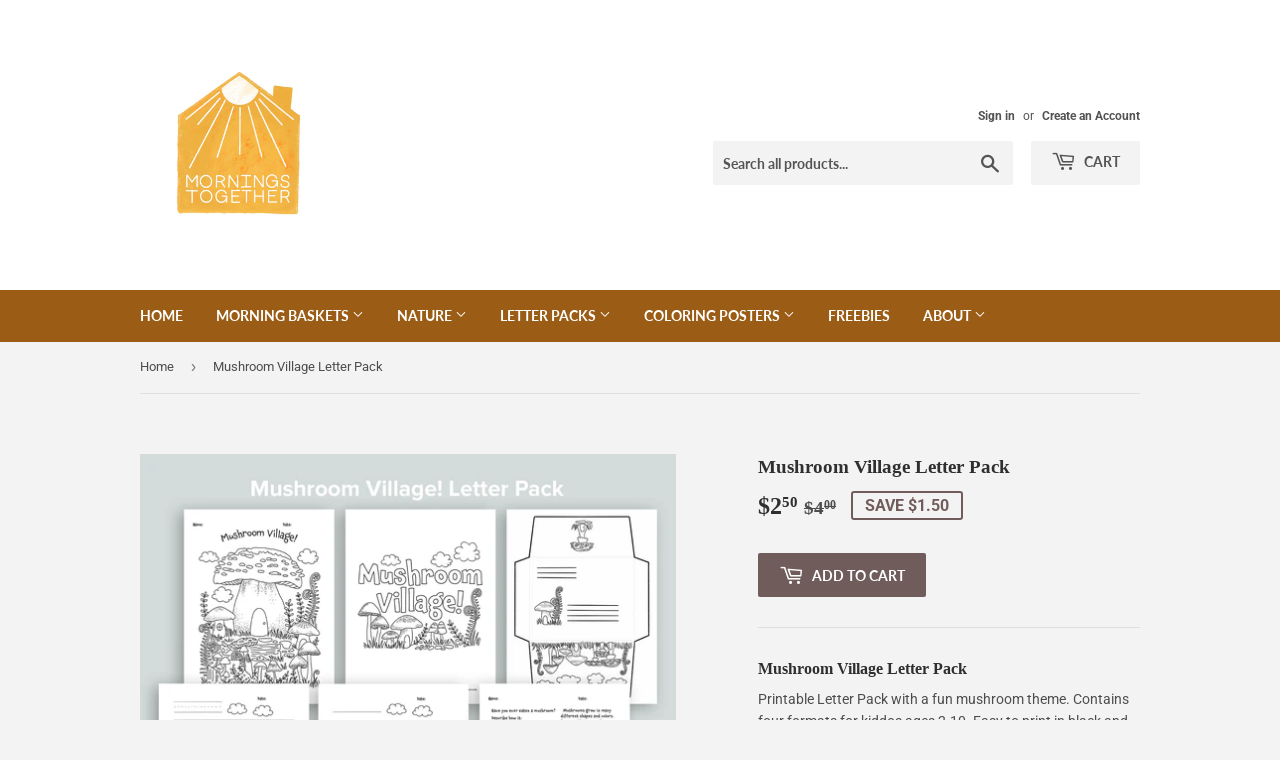

--- FILE ---
content_type: text/html; charset=utf-8
request_url: https://www.morningstogether.com/products/mushroom-village-letter-pack
body_size: 19046
content:
<!doctype html>
<html class="no-touch no-js" lang="en">
<head>
 
<meta name="facebook-domain-verification" content="8qazdwa9eula332vxq0bjnllg3gq7l" />
<!-- Google tag (gtag.js) -->
<script async src="https://www.googletagmanager.com/gtag/js?id=G-19QZ6YSPDF"></script>
<script>
  window.dataLayer = window.dataLayer || [];
  function gtag(){dataLayer.push(arguments);}
  gtag('js', new Date());

  gtag('config', 'G-19QZ6YSPDF');
</script>


  


  <script>(function(H){H.className=H.className.replace(/\bno-js\b/,'js')})(document.documentElement)</script>
  <!-- Basic page needs ================================================== -->
  <meta charset="utf-8">
  <meta http-equiv="X-UA-Compatible" content="IE=edge,chrome=1">

  

  <!-- Title and description ================================================== -->
  <title>
  Mushroom Village Letter Pack &ndash; Mornings Together
  </title>

  
    <meta name="description" content="Printable Letter Pack with a fun mushroom theme. Contains four formats for kiddos ages 2-10. Easy to print in black and white for lots of coloring fun!">
  

  <!-- Product meta ================================================== -->
  <!-- /snippets/social-meta-tags.liquid -->




<meta property="og:site_name" content="Mornings Together">
<meta property="og:url" content="https://www.morningstogether.com/products/mushroom-village-letter-pack">
<meta property="og:title" content="Mushroom Village Letter Pack">
<meta property="og:type" content="product">
<meta property="og:description" content="Printable Letter Pack with a fun mushroom theme. Contains four formats for kiddos ages 2-10. Easy to print in black and white for lots of coloring fun!">

  <meta property="og:price:amount" content="2.50">
  <meta property="og:price:currency" content="USD">

<meta property="og:image" content="http://www.morningstogether.com/cdn/shop/products/Listing_Mockup_0772b8a1-13be-4114-8939-7de3b50478ca_1200x1200.jpg?v=1722962842"><meta property="og:image" content="http://www.morningstogether.com/cdn/shop/products/SHE00163_1200x1200.jpg?v=1722962842">
<meta property="og:image:secure_url" content="https://www.morningstogether.com/cdn/shop/products/Listing_Mockup_0772b8a1-13be-4114-8939-7de3b50478ca_1200x1200.jpg?v=1722962842"><meta property="og:image:secure_url" content="https://www.morningstogether.com/cdn/shop/products/SHE00163_1200x1200.jpg?v=1722962842">


<meta name="twitter:card" content="summary_large_image">
<meta name="twitter:title" content="Mushroom Village Letter Pack">
<meta name="twitter:description" content="Printable Letter Pack with a fun mushroom theme. Contains four formats for kiddos ages 2-10. Easy to print in black and white for lots of coloring fun!">


  <!-- Helpers ================================================== -->
  <link rel="canonical" href="https://www.morningstogether.com/products/mushroom-village-letter-pack">
  <meta name="viewport" content="width=device-width,initial-scale=1">

  <!-- CSS ================================================== -->
  <link href="//www.morningstogether.com/cdn/shop/t/5/assets/theme.scss.css?v=152067882318036554001769602056" rel="stylesheet" type="text/css" media="all" />

  <!-- Header hook for plugins ================================================== -->
  <script>window.performance && window.performance.mark && window.performance.mark('shopify.content_for_header.start');</script><meta name="google-site-verification" content="Uaw_FheLy6i6lBh7_xW0nxWJz74_ZdUPS1UXt_xLMnI">
<meta id="shopify-digital-wallet" name="shopify-digital-wallet" content="/41177120923/digital_wallets/dialog">
<meta name="shopify-checkout-api-token" content="ced8ab37606aa37f714935524e1dd775">
<meta id="in-context-paypal-metadata" data-shop-id="41177120923" data-venmo-supported="false" data-environment="production" data-locale="en_US" data-paypal-v4="true" data-currency="USD">
<link rel="alternate" type="application/json+oembed" href="https://www.morningstogether.com/products/mushroom-village-letter-pack.oembed">
<script async="async" src="/checkouts/internal/preloads.js?locale=en-US"></script>
<link rel="preconnect" href="https://shop.app" crossorigin="anonymous">
<script async="async" src="https://shop.app/checkouts/internal/preloads.js?locale=en-US&shop_id=41177120923" crossorigin="anonymous"></script>
<script id="apple-pay-shop-capabilities" type="application/json">{"shopId":41177120923,"countryCode":"US","currencyCode":"USD","merchantCapabilities":["supports3DS"],"merchantId":"gid:\/\/shopify\/Shop\/41177120923","merchantName":"Mornings Together","requiredBillingContactFields":["postalAddress","email"],"requiredShippingContactFields":["postalAddress","email"],"shippingType":"shipping","supportedNetworks":["visa","masterCard","amex","discover","elo","jcb"],"total":{"type":"pending","label":"Mornings Together","amount":"1.00"},"shopifyPaymentsEnabled":true,"supportsSubscriptions":true}</script>
<script id="shopify-features" type="application/json">{"accessToken":"ced8ab37606aa37f714935524e1dd775","betas":["rich-media-storefront-analytics"],"domain":"www.morningstogether.com","predictiveSearch":true,"shopId":41177120923,"locale":"en"}</script>
<script>var Shopify = Shopify || {};
Shopify.shop = "morningstogether.myshopify.com";
Shopify.locale = "en";
Shopify.currency = {"active":"USD","rate":"1.0"};
Shopify.country = "US";
Shopify.theme = {"name":"Supply","id":118921429147,"schema_name":"Supply","schema_version":"9.2.3","theme_store_id":679,"role":"main"};
Shopify.theme.handle = "null";
Shopify.theme.style = {"id":null,"handle":null};
Shopify.cdnHost = "www.morningstogether.com/cdn";
Shopify.routes = Shopify.routes || {};
Shopify.routes.root = "/";</script>
<script type="module">!function(o){(o.Shopify=o.Shopify||{}).modules=!0}(window);</script>
<script>!function(o){function n(){var o=[];function n(){o.push(Array.prototype.slice.apply(arguments))}return n.q=o,n}var t=o.Shopify=o.Shopify||{};t.loadFeatures=n(),t.autoloadFeatures=n()}(window);</script>
<script>
  window.ShopifyPay = window.ShopifyPay || {};
  window.ShopifyPay.apiHost = "shop.app\/pay";
  window.ShopifyPay.redirectState = null;
</script>
<script id="shop-js-analytics" type="application/json">{"pageType":"product"}</script>
<script defer="defer" async type="module" src="//www.morningstogether.com/cdn/shopifycloud/shop-js/modules/v2/client.init-shop-cart-sync_BN7fPSNr.en.esm.js"></script>
<script defer="defer" async type="module" src="//www.morningstogether.com/cdn/shopifycloud/shop-js/modules/v2/chunk.common_Cbph3Kss.esm.js"></script>
<script defer="defer" async type="module" src="//www.morningstogether.com/cdn/shopifycloud/shop-js/modules/v2/chunk.modal_DKumMAJ1.esm.js"></script>
<script type="module">
  await import("//www.morningstogether.com/cdn/shopifycloud/shop-js/modules/v2/client.init-shop-cart-sync_BN7fPSNr.en.esm.js");
await import("//www.morningstogether.com/cdn/shopifycloud/shop-js/modules/v2/chunk.common_Cbph3Kss.esm.js");
await import("//www.morningstogether.com/cdn/shopifycloud/shop-js/modules/v2/chunk.modal_DKumMAJ1.esm.js");

  window.Shopify.SignInWithShop?.initShopCartSync?.({"fedCMEnabled":true,"windoidEnabled":true});

</script>
<script>
  window.Shopify = window.Shopify || {};
  if (!window.Shopify.featureAssets) window.Shopify.featureAssets = {};
  window.Shopify.featureAssets['shop-js'] = {"shop-cart-sync":["modules/v2/client.shop-cart-sync_CJVUk8Jm.en.esm.js","modules/v2/chunk.common_Cbph3Kss.esm.js","modules/v2/chunk.modal_DKumMAJ1.esm.js"],"init-fed-cm":["modules/v2/client.init-fed-cm_7Fvt41F4.en.esm.js","modules/v2/chunk.common_Cbph3Kss.esm.js","modules/v2/chunk.modal_DKumMAJ1.esm.js"],"init-shop-email-lookup-coordinator":["modules/v2/client.init-shop-email-lookup-coordinator_Cc088_bR.en.esm.js","modules/v2/chunk.common_Cbph3Kss.esm.js","modules/v2/chunk.modal_DKumMAJ1.esm.js"],"init-windoid":["modules/v2/client.init-windoid_hPopwJRj.en.esm.js","modules/v2/chunk.common_Cbph3Kss.esm.js","modules/v2/chunk.modal_DKumMAJ1.esm.js"],"shop-button":["modules/v2/client.shop-button_B0jaPSNF.en.esm.js","modules/v2/chunk.common_Cbph3Kss.esm.js","modules/v2/chunk.modal_DKumMAJ1.esm.js"],"shop-cash-offers":["modules/v2/client.shop-cash-offers_DPIskqss.en.esm.js","modules/v2/chunk.common_Cbph3Kss.esm.js","modules/v2/chunk.modal_DKumMAJ1.esm.js"],"shop-toast-manager":["modules/v2/client.shop-toast-manager_CK7RT69O.en.esm.js","modules/v2/chunk.common_Cbph3Kss.esm.js","modules/v2/chunk.modal_DKumMAJ1.esm.js"],"init-shop-cart-sync":["modules/v2/client.init-shop-cart-sync_BN7fPSNr.en.esm.js","modules/v2/chunk.common_Cbph3Kss.esm.js","modules/v2/chunk.modal_DKumMAJ1.esm.js"],"init-customer-accounts-sign-up":["modules/v2/client.init-customer-accounts-sign-up_CfPf4CXf.en.esm.js","modules/v2/client.shop-login-button_DeIztwXF.en.esm.js","modules/v2/chunk.common_Cbph3Kss.esm.js","modules/v2/chunk.modal_DKumMAJ1.esm.js"],"pay-button":["modules/v2/client.pay-button_CgIwFSYN.en.esm.js","modules/v2/chunk.common_Cbph3Kss.esm.js","modules/v2/chunk.modal_DKumMAJ1.esm.js"],"init-customer-accounts":["modules/v2/client.init-customer-accounts_DQ3x16JI.en.esm.js","modules/v2/client.shop-login-button_DeIztwXF.en.esm.js","modules/v2/chunk.common_Cbph3Kss.esm.js","modules/v2/chunk.modal_DKumMAJ1.esm.js"],"avatar":["modules/v2/client.avatar_BTnouDA3.en.esm.js"],"init-shop-for-new-customer-accounts":["modules/v2/client.init-shop-for-new-customer-accounts_CsZy_esa.en.esm.js","modules/v2/client.shop-login-button_DeIztwXF.en.esm.js","modules/v2/chunk.common_Cbph3Kss.esm.js","modules/v2/chunk.modal_DKumMAJ1.esm.js"],"shop-follow-button":["modules/v2/client.shop-follow-button_BRMJjgGd.en.esm.js","modules/v2/chunk.common_Cbph3Kss.esm.js","modules/v2/chunk.modal_DKumMAJ1.esm.js"],"checkout-modal":["modules/v2/client.checkout-modal_B9Drz_yf.en.esm.js","modules/v2/chunk.common_Cbph3Kss.esm.js","modules/v2/chunk.modal_DKumMAJ1.esm.js"],"shop-login-button":["modules/v2/client.shop-login-button_DeIztwXF.en.esm.js","modules/v2/chunk.common_Cbph3Kss.esm.js","modules/v2/chunk.modal_DKumMAJ1.esm.js"],"lead-capture":["modules/v2/client.lead-capture_DXYzFM3R.en.esm.js","modules/v2/chunk.common_Cbph3Kss.esm.js","modules/v2/chunk.modal_DKumMAJ1.esm.js"],"shop-login":["modules/v2/client.shop-login_CA5pJqmO.en.esm.js","modules/v2/chunk.common_Cbph3Kss.esm.js","modules/v2/chunk.modal_DKumMAJ1.esm.js"],"payment-terms":["modules/v2/client.payment-terms_BxzfvcZJ.en.esm.js","modules/v2/chunk.common_Cbph3Kss.esm.js","modules/v2/chunk.modal_DKumMAJ1.esm.js"]};
</script>
<script>(function() {
  var isLoaded = false;
  function asyncLoad() {
    if (isLoaded) return;
    isLoaded = true;
    var urls = ["\/\/cdn.shopify.com\/proxy\/f216aa34206d36032beaeb397d7c1483c0d6447dd8278e68a38ef7530a1ab748\/api.goaffpro.com\/loader.js?shop=morningstogether.myshopify.com\u0026sp-cache-control=cHVibGljLCBtYXgtYWdlPTkwMA"];
    for (var i = 0; i < urls.length; i++) {
      var s = document.createElement('script');
      s.type = 'text/javascript';
      s.async = true;
      s.src = urls[i];
      var x = document.getElementsByTagName('script')[0];
      x.parentNode.insertBefore(s, x);
    }
  };
  if(window.attachEvent) {
    window.attachEvent('onload', asyncLoad);
  } else {
    window.addEventListener('load', asyncLoad, false);
  }
})();</script>
<script id="__st">var __st={"a":41177120923,"offset":-18000,"reqid":"102f8bfa-d050-4006-814f-850aeecfe594-1769816346","pageurl":"www.morningstogether.com\/products\/mushroom-village-letter-pack","u":"067764b063a9","p":"product","rtyp":"product","rid":7870672896244};</script>
<script>window.ShopifyPaypalV4VisibilityTracking = true;</script>
<script id="captcha-bootstrap">!function(){'use strict';const t='contact',e='account',n='new_comment',o=[[t,t],['blogs',n],['comments',n],[t,'customer']],c=[[e,'customer_login'],[e,'guest_login'],[e,'recover_customer_password'],[e,'create_customer']],r=t=>t.map((([t,e])=>`form[action*='/${t}']:not([data-nocaptcha='true']) input[name='form_type'][value='${e}']`)).join(','),a=t=>()=>t?[...document.querySelectorAll(t)].map((t=>t.form)):[];function s(){const t=[...o],e=r(t);return a(e)}const i='password',u='form_key',d=['recaptcha-v3-token','g-recaptcha-response','h-captcha-response',i],f=()=>{try{return window.sessionStorage}catch{return}},m='__shopify_v',_=t=>t.elements[u];function p(t,e,n=!1){try{const o=window.sessionStorage,c=JSON.parse(o.getItem(e)),{data:r}=function(t){const{data:e,action:n}=t;return t[m]||n?{data:e,action:n}:{data:t,action:n}}(c);for(const[e,n]of Object.entries(r))t.elements[e]&&(t.elements[e].value=n);n&&o.removeItem(e)}catch(o){console.error('form repopulation failed',{error:o})}}const l='form_type',E='cptcha';function T(t){t.dataset[E]=!0}const w=window,h=w.document,L='Shopify',v='ce_forms',y='captcha';let A=!1;((t,e)=>{const n=(g='f06e6c50-85a8-45c8-87d0-21a2b65856fe',I='https://cdn.shopify.com/shopifycloud/storefront-forms-hcaptcha/ce_storefront_forms_captcha_hcaptcha.v1.5.2.iife.js',D={infoText:'Protected by hCaptcha',privacyText:'Privacy',termsText:'Terms'},(t,e,n)=>{const o=w[L][v],c=o.bindForm;if(c)return c(t,g,e,D).then(n);var r;o.q.push([[t,g,e,D],n]),r=I,A||(h.body.append(Object.assign(h.createElement('script'),{id:'captcha-provider',async:!0,src:r})),A=!0)});var g,I,D;w[L]=w[L]||{},w[L][v]=w[L][v]||{},w[L][v].q=[],w[L][y]=w[L][y]||{},w[L][y].protect=function(t,e){n(t,void 0,e),T(t)},Object.freeze(w[L][y]),function(t,e,n,w,h,L){const[v,y,A,g]=function(t,e,n){const i=e?o:[],u=t?c:[],d=[...i,...u],f=r(d),m=r(i),_=r(d.filter((([t,e])=>n.includes(e))));return[a(f),a(m),a(_),s()]}(w,h,L),I=t=>{const e=t.target;return e instanceof HTMLFormElement?e:e&&e.form},D=t=>v().includes(t);t.addEventListener('submit',(t=>{const e=I(t);if(!e)return;const n=D(e)&&!e.dataset.hcaptchaBound&&!e.dataset.recaptchaBound,o=_(e),c=g().includes(e)&&(!o||!o.value);(n||c)&&t.preventDefault(),c&&!n&&(function(t){try{if(!f())return;!function(t){const e=f();if(!e)return;const n=_(t);if(!n)return;const o=n.value;o&&e.removeItem(o)}(t);const e=Array.from(Array(32),(()=>Math.random().toString(36)[2])).join('');!function(t,e){_(t)||t.append(Object.assign(document.createElement('input'),{type:'hidden',name:u})),t.elements[u].value=e}(t,e),function(t,e){const n=f();if(!n)return;const o=[...t.querySelectorAll(`input[type='${i}']`)].map((({name:t})=>t)),c=[...d,...o],r={};for(const[a,s]of new FormData(t).entries())c.includes(a)||(r[a]=s);n.setItem(e,JSON.stringify({[m]:1,action:t.action,data:r}))}(t,e)}catch(e){console.error('failed to persist form',e)}}(e),e.submit())}));const S=(t,e)=>{t&&!t.dataset[E]&&(n(t,e.some((e=>e===t))),T(t))};for(const o of['focusin','change'])t.addEventListener(o,(t=>{const e=I(t);D(e)&&S(e,y())}));const B=e.get('form_key'),M=e.get(l),P=B&&M;t.addEventListener('DOMContentLoaded',(()=>{const t=y();if(P)for(const e of t)e.elements[l].value===M&&p(e,B);[...new Set([...A(),...v().filter((t=>'true'===t.dataset.shopifyCaptcha))])].forEach((e=>S(e,t)))}))}(h,new URLSearchParams(w.location.search),n,t,e,['guest_login'])})(!0,!0)}();</script>
<script integrity="sha256-4kQ18oKyAcykRKYeNunJcIwy7WH5gtpwJnB7kiuLZ1E=" data-source-attribution="shopify.loadfeatures" defer="defer" src="//www.morningstogether.com/cdn/shopifycloud/storefront/assets/storefront/load_feature-a0a9edcb.js" crossorigin="anonymous"></script>
<script crossorigin="anonymous" defer="defer" src="//www.morningstogether.com/cdn/shopifycloud/storefront/assets/shopify_pay/storefront-65b4c6d7.js?v=20250812"></script>
<script data-source-attribution="shopify.dynamic_checkout.dynamic.init">var Shopify=Shopify||{};Shopify.PaymentButton=Shopify.PaymentButton||{isStorefrontPortableWallets:!0,init:function(){window.Shopify.PaymentButton.init=function(){};var t=document.createElement("script");t.src="https://www.morningstogether.com/cdn/shopifycloud/portable-wallets/latest/portable-wallets.en.js",t.type="module",document.head.appendChild(t)}};
</script>
<script data-source-attribution="shopify.dynamic_checkout.buyer_consent">
  function portableWalletsHideBuyerConsent(e){var t=document.getElementById("shopify-buyer-consent"),n=document.getElementById("shopify-subscription-policy-button");t&&n&&(t.classList.add("hidden"),t.setAttribute("aria-hidden","true"),n.removeEventListener("click",e))}function portableWalletsShowBuyerConsent(e){var t=document.getElementById("shopify-buyer-consent"),n=document.getElementById("shopify-subscription-policy-button");t&&n&&(t.classList.remove("hidden"),t.removeAttribute("aria-hidden"),n.addEventListener("click",e))}window.Shopify?.PaymentButton&&(window.Shopify.PaymentButton.hideBuyerConsent=portableWalletsHideBuyerConsent,window.Shopify.PaymentButton.showBuyerConsent=portableWalletsShowBuyerConsent);
</script>
<script data-source-attribution="shopify.dynamic_checkout.cart.bootstrap">document.addEventListener("DOMContentLoaded",(function(){function t(){return document.querySelector("shopify-accelerated-checkout-cart, shopify-accelerated-checkout")}if(t())Shopify.PaymentButton.init();else{new MutationObserver((function(e,n){t()&&(Shopify.PaymentButton.init(),n.disconnect())})).observe(document.body,{childList:!0,subtree:!0})}}));
</script>
<link id="shopify-accelerated-checkout-styles" rel="stylesheet" media="screen" href="https://www.morningstogether.com/cdn/shopifycloud/portable-wallets/latest/accelerated-checkout-backwards-compat.css" crossorigin="anonymous">
<style id="shopify-accelerated-checkout-cart">
        #shopify-buyer-consent {
  margin-top: 1em;
  display: inline-block;
  width: 100%;
}

#shopify-buyer-consent.hidden {
  display: none;
}

#shopify-subscription-policy-button {
  background: none;
  border: none;
  padding: 0;
  text-decoration: underline;
  font-size: inherit;
  cursor: pointer;
}

#shopify-subscription-policy-button::before {
  box-shadow: none;
}

      </style>

<script>window.performance && window.performance.mark && window.performance.mark('shopify.content_for_header.end');</script>

  
  

  <script src="//www.morningstogether.com/cdn/shop/t/5/assets/jquery-2.2.3.min.js?v=58211863146907186831613755129" type="text/javascript"></script>

  <script src="//www.morningstogether.com/cdn/shop/t/5/assets/lazysizes.min.js?v=8147953233334221341613755129" async="async"></script>
  <script src="//www.morningstogether.com/cdn/shop/t/5/assets/vendor.js?v=106177282645720727331613755132" defer="defer"></script>
  <script src="//www.morningstogether.com/cdn/shop/t/5/assets/theme.js?v=88090588602936917221613755143" defer="defer"></script>

<script>
  (function(w, d, t, s, n) {
    w.FlodeskObject = n;
    var fn = function() {
      (w[n].q = w[n].q || []).push(arguments);
    };
    w[n] = w[n] || fn;
    var f = d.getElementsByTagName(t)[0];
    var e = d.createElement(t);
    var h = '?v=' + new Date().getTime();
    e.async = true;
    e.src = s + h;
    f.parentNode.insertBefore(e, f);
  })(window, document, 'script', 'https://assets.flodesk.com/universal.js', 'fd');
</script>
 

<script>window.__pagefly_analytics_settings__ = {"acceptTracking":false};</script>
 
  <!-- "snippets/shogun-head.liquid" was not rendered, the associated app was uninstalled -->


<!-- BEGIN app block: shopify://apps/pagefly-page-builder/blocks/app-embed/83e179f7-59a0-4589-8c66-c0dddf959200 -->

<!-- BEGIN app snippet: pagefly-cro-ab-testing-main -->







<script>
  ;(function () {
    const url = new URL(window.location)
    const viewParam = url.searchParams.get('view')
    if (viewParam && viewParam.includes('variant-pf-')) {
      url.searchParams.set('pf_v', viewParam)
      url.searchParams.delete('view')
      window.history.replaceState({}, '', url)
    }
  })()
</script>



<script type='module'>
  
  window.PAGEFLY_CRO = window.PAGEFLY_CRO || {}

  window.PAGEFLY_CRO['data_debug'] = {
    original_template_suffix: "all_products",
    allow_ab_test: false,
    ab_test_start_time: 0,
    ab_test_end_time: 0,
    today_date_time: 1769816346000,
  }
  window.PAGEFLY_CRO['GA4'] = { enabled: false}
</script>

<!-- END app snippet -->








  <script src='https://cdn.shopify.com/extensions/019bf883-1122-7445-9dca-5d60e681c2c8/pagefly-page-builder-216/assets/pagefly-helper.js' defer='defer'></script>

  <script src='https://cdn.shopify.com/extensions/019bf883-1122-7445-9dca-5d60e681c2c8/pagefly-page-builder-216/assets/pagefly-general-helper.js' defer='defer'></script>

  <script src='https://cdn.shopify.com/extensions/019bf883-1122-7445-9dca-5d60e681c2c8/pagefly-page-builder-216/assets/pagefly-snap-slider.js' defer='defer'></script>

  <script src='https://cdn.shopify.com/extensions/019bf883-1122-7445-9dca-5d60e681c2c8/pagefly-page-builder-216/assets/pagefly-slideshow-v3.js' defer='defer'></script>

  <script src='https://cdn.shopify.com/extensions/019bf883-1122-7445-9dca-5d60e681c2c8/pagefly-page-builder-216/assets/pagefly-slideshow-v4.js' defer='defer'></script>

  <script src='https://cdn.shopify.com/extensions/019bf883-1122-7445-9dca-5d60e681c2c8/pagefly-page-builder-216/assets/pagefly-glider.js' defer='defer'></script>

  <script src='https://cdn.shopify.com/extensions/019bf883-1122-7445-9dca-5d60e681c2c8/pagefly-page-builder-216/assets/pagefly-slideshow-v1-v2.js' defer='defer'></script>

  <script src='https://cdn.shopify.com/extensions/019bf883-1122-7445-9dca-5d60e681c2c8/pagefly-page-builder-216/assets/pagefly-product-media.js' defer='defer'></script>

  <script src='https://cdn.shopify.com/extensions/019bf883-1122-7445-9dca-5d60e681c2c8/pagefly-page-builder-216/assets/pagefly-product.js' defer='defer'></script>


<script id='pagefly-helper-data' type='application/json'>
  {
    "page_optimization": {
      "assets_prefetching": false
    },
    "elements_asset_mapper": {
      "Accordion": "https://cdn.shopify.com/extensions/019bf883-1122-7445-9dca-5d60e681c2c8/pagefly-page-builder-216/assets/pagefly-accordion.js",
      "Accordion3": "https://cdn.shopify.com/extensions/019bf883-1122-7445-9dca-5d60e681c2c8/pagefly-page-builder-216/assets/pagefly-accordion3.js",
      "CountDown": "https://cdn.shopify.com/extensions/019bf883-1122-7445-9dca-5d60e681c2c8/pagefly-page-builder-216/assets/pagefly-countdown.js",
      "GMap1": "https://cdn.shopify.com/extensions/019bf883-1122-7445-9dca-5d60e681c2c8/pagefly-page-builder-216/assets/pagefly-gmap.js",
      "GMap2": "https://cdn.shopify.com/extensions/019bf883-1122-7445-9dca-5d60e681c2c8/pagefly-page-builder-216/assets/pagefly-gmap.js",
      "GMapBasicV2": "https://cdn.shopify.com/extensions/019bf883-1122-7445-9dca-5d60e681c2c8/pagefly-page-builder-216/assets/pagefly-gmap.js",
      "GMapAdvancedV2": "https://cdn.shopify.com/extensions/019bf883-1122-7445-9dca-5d60e681c2c8/pagefly-page-builder-216/assets/pagefly-gmap.js",
      "HTML.Video": "https://cdn.shopify.com/extensions/019bf883-1122-7445-9dca-5d60e681c2c8/pagefly-page-builder-216/assets/pagefly-htmlvideo.js",
      "HTML.Video2": "https://cdn.shopify.com/extensions/019bf883-1122-7445-9dca-5d60e681c2c8/pagefly-page-builder-216/assets/pagefly-htmlvideo2.js",
      "HTML.Video3": "https://cdn.shopify.com/extensions/019bf883-1122-7445-9dca-5d60e681c2c8/pagefly-page-builder-216/assets/pagefly-htmlvideo2.js",
      "BackgroundVideo": "https://cdn.shopify.com/extensions/019bf883-1122-7445-9dca-5d60e681c2c8/pagefly-page-builder-216/assets/pagefly-htmlvideo2.js",
      "Instagram": "https://cdn.shopify.com/extensions/019bf883-1122-7445-9dca-5d60e681c2c8/pagefly-page-builder-216/assets/pagefly-instagram.js",
      "Instagram2": "https://cdn.shopify.com/extensions/019bf883-1122-7445-9dca-5d60e681c2c8/pagefly-page-builder-216/assets/pagefly-instagram.js",
      "Insta3": "https://cdn.shopify.com/extensions/019bf883-1122-7445-9dca-5d60e681c2c8/pagefly-page-builder-216/assets/pagefly-instagram3.js",
      "Tabs": "https://cdn.shopify.com/extensions/019bf883-1122-7445-9dca-5d60e681c2c8/pagefly-page-builder-216/assets/pagefly-tab.js",
      "Tabs3": "https://cdn.shopify.com/extensions/019bf883-1122-7445-9dca-5d60e681c2c8/pagefly-page-builder-216/assets/pagefly-tab3.js",
      "ProductBox": "https://cdn.shopify.com/extensions/019bf883-1122-7445-9dca-5d60e681c2c8/pagefly-page-builder-216/assets/pagefly-cart.js",
      "FBPageBox2": "https://cdn.shopify.com/extensions/019bf883-1122-7445-9dca-5d60e681c2c8/pagefly-page-builder-216/assets/pagefly-facebook.js",
      "FBLikeButton2": "https://cdn.shopify.com/extensions/019bf883-1122-7445-9dca-5d60e681c2c8/pagefly-page-builder-216/assets/pagefly-facebook.js",
      "TwitterFeed2": "https://cdn.shopify.com/extensions/019bf883-1122-7445-9dca-5d60e681c2c8/pagefly-page-builder-216/assets/pagefly-twitter.js",
      "Paragraph4": "https://cdn.shopify.com/extensions/019bf883-1122-7445-9dca-5d60e681c2c8/pagefly-page-builder-216/assets/pagefly-paragraph4.js",

      "AliReviews": "https://cdn.shopify.com/extensions/019bf883-1122-7445-9dca-5d60e681c2c8/pagefly-page-builder-216/assets/pagefly-3rd-elements.js",
      "BackInStock": "https://cdn.shopify.com/extensions/019bf883-1122-7445-9dca-5d60e681c2c8/pagefly-page-builder-216/assets/pagefly-3rd-elements.js",
      "GloboBackInStock": "https://cdn.shopify.com/extensions/019bf883-1122-7445-9dca-5d60e681c2c8/pagefly-page-builder-216/assets/pagefly-3rd-elements.js",
      "GrowaveWishlist": "https://cdn.shopify.com/extensions/019bf883-1122-7445-9dca-5d60e681c2c8/pagefly-page-builder-216/assets/pagefly-3rd-elements.js",
      "InfiniteOptionsShopPad": "https://cdn.shopify.com/extensions/019bf883-1122-7445-9dca-5d60e681c2c8/pagefly-page-builder-216/assets/pagefly-3rd-elements.js",
      "InkybayProductPersonalizer": "https://cdn.shopify.com/extensions/019bf883-1122-7445-9dca-5d60e681c2c8/pagefly-page-builder-216/assets/pagefly-3rd-elements.js",
      "LimeSpot": "https://cdn.shopify.com/extensions/019bf883-1122-7445-9dca-5d60e681c2c8/pagefly-page-builder-216/assets/pagefly-3rd-elements.js",
      "Loox": "https://cdn.shopify.com/extensions/019bf883-1122-7445-9dca-5d60e681c2c8/pagefly-page-builder-216/assets/pagefly-3rd-elements.js",
      "Opinew": "https://cdn.shopify.com/extensions/019bf883-1122-7445-9dca-5d60e681c2c8/pagefly-page-builder-216/assets/pagefly-3rd-elements.js",
      "Powr": "https://cdn.shopify.com/extensions/019bf883-1122-7445-9dca-5d60e681c2c8/pagefly-page-builder-216/assets/pagefly-3rd-elements.js",
      "ProductReviews": "https://cdn.shopify.com/extensions/019bf883-1122-7445-9dca-5d60e681c2c8/pagefly-page-builder-216/assets/pagefly-3rd-elements.js",
      "PushOwl": "https://cdn.shopify.com/extensions/019bf883-1122-7445-9dca-5d60e681c2c8/pagefly-page-builder-216/assets/pagefly-3rd-elements.js",
      "ReCharge": "https://cdn.shopify.com/extensions/019bf883-1122-7445-9dca-5d60e681c2c8/pagefly-page-builder-216/assets/pagefly-3rd-elements.js",
      "Rivyo": "https://cdn.shopify.com/extensions/019bf883-1122-7445-9dca-5d60e681c2c8/pagefly-page-builder-216/assets/pagefly-3rd-elements.js",
      "TrackingMore": "https://cdn.shopify.com/extensions/019bf883-1122-7445-9dca-5d60e681c2c8/pagefly-page-builder-216/assets/pagefly-3rd-elements.js",
      "Vitals": "https://cdn.shopify.com/extensions/019bf883-1122-7445-9dca-5d60e681c2c8/pagefly-page-builder-216/assets/pagefly-3rd-elements.js",
      "Wiser": "https://cdn.shopify.com/extensions/019bf883-1122-7445-9dca-5d60e681c2c8/pagefly-page-builder-216/assets/pagefly-3rd-elements.js"
    },
    "custom_elements_mapper": {
      "pf-click-action-element": "https://cdn.shopify.com/extensions/019bf883-1122-7445-9dca-5d60e681c2c8/pagefly-page-builder-216/assets/pagefly-click-action-element.js",
      "pf-dialog-element": "https://cdn.shopify.com/extensions/019bf883-1122-7445-9dca-5d60e681c2c8/pagefly-page-builder-216/assets/pagefly-dialog-element.js"
    }
  }
</script>


<!-- END app block --><link href="https://monorail-edge.shopifysvc.com" rel="dns-prefetch">
<script>(function(){if ("sendBeacon" in navigator && "performance" in window) {try {var session_token_from_headers = performance.getEntriesByType('navigation')[0].serverTiming.find(x => x.name == '_s').description;} catch {var session_token_from_headers = undefined;}var session_cookie_matches = document.cookie.match(/_shopify_s=([^;]*)/);var session_token_from_cookie = session_cookie_matches && session_cookie_matches.length === 2 ? session_cookie_matches[1] : "";var session_token = session_token_from_headers || session_token_from_cookie || "";function handle_abandonment_event(e) {var entries = performance.getEntries().filter(function(entry) {return /monorail-edge.shopifysvc.com/.test(entry.name);});if (!window.abandonment_tracked && entries.length === 0) {window.abandonment_tracked = true;var currentMs = Date.now();var navigation_start = performance.timing.navigationStart;var payload = {shop_id: 41177120923,url: window.location.href,navigation_start,duration: currentMs - navigation_start,session_token,page_type: "product"};window.navigator.sendBeacon("https://monorail-edge.shopifysvc.com/v1/produce", JSON.stringify({schema_id: "online_store_buyer_site_abandonment/1.1",payload: payload,metadata: {event_created_at_ms: currentMs,event_sent_at_ms: currentMs}}));}}window.addEventListener('pagehide', handle_abandonment_event);}}());</script>
<script id="web-pixels-manager-setup">(function e(e,d,r,n,o){if(void 0===o&&(o={}),!Boolean(null===(a=null===(i=window.Shopify)||void 0===i?void 0:i.analytics)||void 0===a?void 0:a.replayQueue)){var i,a;window.Shopify=window.Shopify||{};var t=window.Shopify;t.analytics=t.analytics||{};var s=t.analytics;s.replayQueue=[],s.publish=function(e,d,r){return s.replayQueue.push([e,d,r]),!0};try{self.performance.mark("wpm:start")}catch(e){}var l=function(){var e={modern:/Edge?\/(1{2}[4-9]|1[2-9]\d|[2-9]\d{2}|\d{4,})\.\d+(\.\d+|)|Firefox\/(1{2}[4-9]|1[2-9]\d|[2-9]\d{2}|\d{4,})\.\d+(\.\d+|)|Chrom(ium|e)\/(9{2}|\d{3,})\.\d+(\.\d+|)|(Maci|X1{2}).+ Version\/(15\.\d+|(1[6-9]|[2-9]\d|\d{3,})\.\d+)([,.]\d+|)( \(\w+\)|)( Mobile\/\w+|) Safari\/|Chrome.+OPR\/(9{2}|\d{3,})\.\d+\.\d+|(CPU[ +]OS|iPhone[ +]OS|CPU[ +]iPhone|CPU IPhone OS|CPU iPad OS)[ +]+(15[._]\d+|(1[6-9]|[2-9]\d|\d{3,})[._]\d+)([._]\d+|)|Android:?[ /-](13[3-9]|1[4-9]\d|[2-9]\d{2}|\d{4,})(\.\d+|)(\.\d+|)|Android.+Firefox\/(13[5-9]|1[4-9]\d|[2-9]\d{2}|\d{4,})\.\d+(\.\d+|)|Android.+Chrom(ium|e)\/(13[3-9]|1[4-9]\d|[2-9]\d{2}|\d{4,})\.\d+(\.\d+|)|SamsungBrowser\/([2-9]\d|\d{3,})\.\d+/,legacy:/Edge?\/(1[6-9]|[2-9]\d|\d{3,})\.\d+(\.\d+|)|Firefox\/(5[4-9]|[6-9]\d|\d{3,})\.\d+(\.\d+|)|Chrom(ium|e)\/(5[1-9]|[6-9]\d|\d{3,})\.\d+(\.\d+|)([\d.]+$|.*Safari\/(?![\d.]+ Edge\/[\d.]+$))|(Maci|X1{2}).+ Version\/(10\.\d+|(1[1-9]|[2-9]\d|\d{3,})\.\d+)([,.]\d+|)( \(\w+\)|)( Mobile\/\w+|) Safari\/|Chrome.+OPR\/(3[89]|[4-9]\d|\d{3,})\.\d+\.\d+|(CPU[ +]OS|iPhone[ +]OS|CPU[ +]iPhone|CPU IPhone OS|CPU iPad OS)[ +]+(10[._]\d+|(1[1-9]|[2-9]\d|\d{3,})[._]\d+)([._]\d+|)|Android:?[ /-](13[3-9]|1[4-9]\d|[2-9]\d{2}|\d{4,})(\.\d+|)(\.\d+|)|Mobile Safari.+OPR\/([89]\d|\d{3,})\.\d+\.\d+|Android.+Firefox\/(13[5-9]|1[4-9]\d|[2-9]\d{2}|\d{4,})\.\d+(\.\d+|)|Android.+Chrom(ium|e)\/(13[3-9]|1[4-9]\d|[2-9]\d{2}|\d{4,})\.\d+(\.\d+|)|Android.+(UC? ?Browser|UCWEB|U3)[ /]?(15\.([5-9]|\d{2,})|(1[6-9]|[2-9]\d|\d{3,})\.\d+)\.\d+|SamsungBrowser\/(5\.\d+|([6-9]|\d{2,})\.\d+)|Android.+MQ{2}Browser\/(14(\.(9|\d{2,})|)|(1[5-9]|[2-9]\d|\d{3,})(\.\d+|))(\.\d+|)|K[Aa][Ii]OS\/(3\.\d+|([4-9]|\d{2,})\.\d+)(\.\d+|)/},d=e.modern,r=e.legacy,n=navigator.userAgent;return n.match(d)?"modern":n.match(r)?"legacy":"unknown"}(),u="modern"===l?"modern":"legacy",c=(null!=n?n:{modern:"",legacy:""})[u],f=function(e){return[e.baseUrl,"/wpm","/b",e.hashVersion,"modern"===e.buildTarget?"m":"l",".js"].join("")}({baseUrl:d,hashVersion:r,buildTarget:u}),m=function(e){var d=e.version,r=e.bundleTarget,n=e.surface,o=e.pageUrl,i=e.monorailEndpoint;return{emit:function(e){var a=e.status,t=e.errorMsg,s=(new Date).getTime(),l=JSON.stringify({metadata:{event_sent_at_ms:s},events:[{schema_id:"web_pixels_manager_load/3.1",payload:{version:d,bundle_target:r,page_url:o,status:a,surface:n,error_msg:t},metadata:{event_created_at_ms:s}}]});if(!i)return console&&console.warn&&console.warn("[Web Pixels Manager] No Monorail endpoint provided, skipping logging."),!1;try{return self.navigator.sendBeacon.bind(self.navigator)(i,l)}catch(e){}var u=new XMLHttpRequest;try{return u.open("POST",i,!0),u.setRequestHeader("Content-Type","text/plain"),u.send(l),!0}catch(e){return console&&console.warn&&console.warn("[Web Pixels Manager] Got an unhandled error while logging to Monorail."),!1}}}}({version:r,bundleTarget:l,surface:e.surface,pageUrl:self.location.href,monorailEndpoint:e.monorailEndpoint});try{o.browserTarget=l,function(e){var d=e.src,r=e.async,n=void 0===r||r,o=e.onload,i=e.onerror,a=e.sri,t=e.scriptDataAttributes,s=void 0===t?{}:t,l=document.createElement("script"),u=document.querySelector("head"),c=document.querySelector("body");if(l.async=n,l.src=d,a&&(l.integrity=a,l.crossOrigin="anonymous"),s)for(var f in s)if(Object.prototype.hasOwnProperty.call(s,f))try{l.dataset[f]=s[f]}catch(e){}if(o&&l.addEventListener("load",o),i&&l.addEventListener("error",i),u)u.appendChild(l);else{if(!c)throw new Error("Did not find a head or body element to append the script");c.appendChild(l)}}({src:f,async:!0,onload:function(){if(!function(){var e,d;return Boolean(null===(d=null===(e=window.Shopify)||void 0===e?void 0:e.analytics)||void 0===d?void 0:d.initialized)}()){var d=window.webPixelsManager.init(e)||void 0;if(d){var r=window.Shopify.analytics;r.replayQueue.forEach((function(e){var r=e[0],n=e[1],o=e[2];d.publishCustomEvent(r,n,o)})),r.replayQueue=[],r.publish=d.publishCustomEvent,r.visitor=d.visitor,r.initialized=!0}}},onerror:function(){return m.emit({status:"failed",errorMsg:"".concat(f," has failed to load")})},sri:function(e){var d=/^sha384-[A-Za-z0-9+/=]+$/;return"string"==typeof e&&d.test(e)}(c)?c:"",scriptDataAttributes:o}),m.emit({status:"loading"})}catch(e){m.emit({status:"failed",errorMsg:(null==e?void 0:e.message)||"Unknown error"})}}})({shopId: 41177120923,storefrontBaseUrl: "https://www.morningstogether.com",extensionsBaseUrl: "https://extensions.shopifycdn.com/cdn/shopifycloud/web-pixels-manager",monorailEndpoint: "https://monorail-edge.shopifysvc.com/unstable/produce_batch",surface: "storefront-renderer",enabledBetaFlags: ["2dca8a86"],webPixelsConfigList: [{"id":"503644404","configuration":"{\"config\":\"{\\\"pixel_id\\\":\\\"G-19QZ6YSPDF\\\",\\\"target_country\\\":\\\"US\\\",\\\"gtag_events\\\":[{\\\"type\\\":\\\"begin_checkout\\\",\\\"action_label\\\":\\\"G-19QZ6YSPDF\\\"},{\\\"type\\\":\\\"search\\\",\\\"action_label\\\":\\\"G-19QZ6YSPDF\\\"},{\\\"type\\\":\\\"view_item\\\",\\\"action_label\\\":[\\\"G-19QZ6YSPDF\\\",\\\"MC-B4CT4BVTGT\\\"]},{\\\"type\\\":\\\"purchase\\\",\\\"action_label\\\":[\\\"G-19QZ6YSPDF\\\",\\\"MC-B4CT4BVTGT\\\"]},{\\\"type\\\":\\\"page_view\\\",\\\"action_label\\\":[\\\"G-19QZ6YSPDF\\\",\\\"MC-B4CT4BVTGT\\\"]},{\\\"type\\\":\\\"add_payment_info\\\",\\\"action_label\\\":\\\"G-19QZ6YSPDF\\\"},{\\\"type\\\":\\\"add_to_cart\\\",\\\"action_label\\\":\\\"G-19QZ6YSPDF\\\"}],\\\"enable_monitoring_mode\\\":false}\"}","eventPayloadVersion":"v1","runtimeContext":"OPEN","scriptVersion":"b2a88bafab3e21179ed38636efcd8a93","type":"APP","apiClientId":1780363,"privacyPurposes":[],"dataSharingAdjustments":{"protectedCustomerApprovalScopes":["read_customer_address","read_customer_email","read_customer_name","read_customer_personal_data","read_customer_phone"]}},{"id":"139362548","configuration":"{\"pixel_id\":\"629426692527783\",\"pixel_type\":\"facebook_pixel\",\"metaapp_system_user_token\":\"-\"}","eventPayloadVersion":"v1","runtimeContext":"OPEN","scriptVersion":"ca16bc87fe92b6042fbaa3acc2fbdaa6","type":"APP","apiClientId":2329312,"privacyPurposes":["ANALYTICS","MARKETING","SALE_OF_DATA"],"dataSharingAdjustments":{"protectedCustomerApprovalScopes":["read_customer_address","read_customer_email","read_customer_name","read_customer_personal_data","read_customer_phone"]}},{"id":"66486516","configuration":"{\"tagID\":\"2614285924051\"}","eventPayloadVersion":"v1","runtimeContext":"STRICT","scriptVersion":"18031546ee651571ed29edbe71a3550b","type":"APP","apiClientId":3009811,"privacyPurposes":["ANALYTICS","MARKETING","SALE_OF_DATA"],"dataSharingAdjustments":{"protectedCustomerApprovalScopes":["read_customer_address","read_customer_email","read_customer_name","read_customer_personal_data","read_customer_phone"]}},{"id":"shopify-app-pixel","configuration":"{}","eventPayloadVersion":"v1","runtimeContext":"STRICT","scriptVersion":"0450","apiClientId":"shopify-pixel","type":"APP","privacyPurposes":["ANALYTICS","MARKETING"]},{"id":"shopify-custom-pixel","eventPayloadVersion":"v1","runtimeContext":"LAX","scriptVersion":"0450","apiClientId":"shopify-pixel","type":"CUSTOM","privacyPurposes":["ANALYTICS","MARKETING"]}],isMerchantRequest: false,initData: {"shop":{"name":"Mornings Together","paymentSettings":{"currencyCode":"USD"},"myshopifyDomain":"morningstogether.myshopify.com","countryCode":"US","storefrontUrl":"https:\/\/www.morningstogether.com"},"customer":null,"cart":null,"checkout":null,"productVariants":[{"price":{"amount":2.5,"currencyCode":"USD"},"product":{"title":"Mushroom Village Letter Pack","vendor":"Mornings Together","id":"7870672896244","untranslatedTitle":"Mushroom Village Letter Pack","url":"\/products\/mushroom-village-letter-pack","type":"Activity Pages"},"id":"43348648919284","image":{"src":"\/\/www.morningstogether.com\/cdn\/shop\/products\/Listing_Mockup_0772b8a1-13be-4114-8939-7de3b50478ca.jpg?v=1722962842"},"sku":"","title":"Default Title","untranslatedTitle":"Default Title"}],"purchasingCompany":null},},"https://www.morningstogether.com/cdn","1d2a099fw23dfb22ep557258f5m7a2edbae",{"modern":"","legacy":""},{"shopId":"41177120923","storefrontBaseUrl":"https:\/\/www.morningstogether.com","extensionBaseUrl":"https:\/\/extensions.shopifycdn.com\/cdn\/shopifycloud\/web-pixels-manager","surface":"storefront-renderer","enabledBetaFlags":"[\"2dca8a86\"]","isMerchantRequest":"false","hashVersion":"1d2a099fw23dfb22ep557258f5m7a2edbae","publish":"custom","events":"[[\"page_viewed\",{}],[\"product_viewed\",{\"productVariant\":{\"price\":{\"amount\":2.5,\"currencyCode\":\"USD\"},\"product\":{\"title\":\"Mushroom Village Letter Pack\",\"vendor\":\"Mornings Together\",\"id\":\"7870672896244\",\"untranslatedTitle\":\"Mushroom Village Letter Pack\",\"url\":\"\/products\/mushroom-village-letter-pack\",\"type\":\"Activity Pages\"},\"id\":\"43348648919284\",\"image\":{\"src\":\"\/\/www.morningstogether.com\/cdn\/shop\/products\/Listing_Mockup_0772b8a1-13be-4114-8939-7de3b50478ca.jpg?v=1722962842\"},\"sku\":\"\",\"title\":\"Default Title\",\"untranslatedTitle\":\"Default Title\"}}]]"});</script><script>
  window.ShopifyAnalytics = window.ShopifyAnalytics || {};
  window.ShopifyAnalytics.meta = window.ShopifyAnalytics.meta || {};
  window.ShopifyAnalytics.meta.currency = 'USD';
  var meta = {"product":{"id":7870672896244,"gid":"gid:\/\/shopify\/Product\/7870672896244","vendor":"Mornings Together","type":"Activity Pages","handle":"mushroom-village-letter-pack","variants":[{"id":43348648919284,"price":250,"name":"Mushroom Village Letter Pack","public_title":null,"sku":""}],"remote":false},"page":{"pageType":"product","resourceType":"product","resourceId":7870672896244,"requestId":"102f8bfa-d050-4006-814f-850aeecfe594-1769816346"}};
  for (var attr in meta) {
    window.ShopifyAnalytics.meta[attr] = meta[attr];
  }
</script>
<script class="analytics">
  (function () {
    var customDocumentWrite = function(content) {
      var jquery = null;

      if (window.jQuery) {
        jquery = window.jQuery;
      } else if (window.Checkout && window.Checkout.$) {
        jquery = window.Checkout.$;
      }

      if (jquery) {
        jquery('body').append(content);
      }
    };

    var hasLoggedConversion = function(token) {
      if (token) {
        return document.cookie.indexOf('loggedConversion=' + token) !== -1;
      }
      return false;
    }

    var setCookieIfConversion = function(token) {
      if (token) {
        var twoMonthsFromNow = new Date(Date.now());
        twoMonthsFromNow.setMonth(twoMonthsFromNow.getMonth() + 2);

        document.cookie = 'loggedConversion=' + token + '; expires=' + twoMonthsFromNow;
      }
    }

    var trekkie = window.ShopifyAnalytics.lib = window.trekkie = window.trekkie || [];
    if (trekkie.integrations) {
      return;
    }
    trekkie.methods = [
      'identify',
      'page',
      'ready',
      'track',
      'trackForm',
      'trackLink'
    ];
    trekkie.factory = function(method) {
      return function() {
        var args = Array.prototype.slice.call(arguments);
        args.unshift(method);
        trekkie.push(args);
        return trekkie;
      };
    };
    for (var i = 0; i < trekkie.methods.length; i++) {
      var key = trekkie.methods[i];
      trekkie[key] = trekkie.factory(key);
    }
    trekkie.load = function(config) {
      trekkie.config = config || {};
      trekkie.config.initialDocumentCookie = document.cookie;
      var first = document.getElementsByTagName('script')[0];
      var script = document.createElement('script');
      script.type = 'text/javascript';
      script.onerror = function(e) {
        var scriptFallback = document.createElement('script');
        scriptFallback.type = 'text/javascript';
        scriptFallback.onerror = function(error) {
                var Monorail = {
      produce: function produce(monorailDomain, schemaId, payload) {
        var currentMs = new Date().getTime();
        var event = {
          schema_id: schemaId,
          payload: payload,
          metadata: {
            event_created_at_ms: currentMs,
            event_sent_at_ms: currentMs
          }
        };
        return Monorail.sendRequest("https://" + monorailDomain + "/v1/produce", JSON.stringify(event));
      },
      sendRequest: function sendRequest(endpointUrl, payload) {
        // Try the sendBeacon API
        if (window && window.navigator && typeof window.navigator.sendBeacon === 'function' && typeof window.Blob === 'function' && !Monorail.isIos12()) {
          var blobData = new window.Blob([payload], {
            type: 'text/plain'
          });

          if (window.navigator.sendBeacon(endpointUrl, blobData)) {
            return true;
          } // sendBeacon was not successful

        } // XHR beacon

        var xhr = new XMLHttpRequest();

        try {
          xhr.open('POST', endpointUrl);
          xhr.setRequestHeader('Content-Type', 'text/plain');
          xhr.send(payload);
        } catch (e) {
          console.log(e);
        }

        return false;
      },
      isIos12: function isIos12() {
        return window.navigator.userAgent.lastIndexOf('iPhone; CPU iPhone OS 12_') !== -1 || window.navigator.userAgent.lastIndexOf('iPad; CPU OS 12_') !== -1;
      }
    };
    Monorail.produce('monorail-edge.shopifysvc.com',
      'trekkie_storefront_load_errors/1.1',
      {shop_id: 41177120923,
      theme_id: 118921429147,
      app_name: "storefront",
      context_url: window.location.href,
      source_url: "//www.morningstogether.com/cdn/s/trekkie.storefront.c59ea00e0474b293ae6629561379568a2d7c4bba.min.js"});

        };
        scriptFallback.async = true;
        scriptFallback.src = '//www.morningstogether.com/cdn/s/trekkie.storefront.c59ea00e0474b293ae6629561379568a2d7c4bba.min.js';
        first.parentNode.insertBefore(scriptFallback, first);
      };
      script.async = true;
      script.src = '//www.morningstogether.com/cdn/s/trekkie.storefront.c59ea00e0474b293ae6629561379568a2d7c4bba.min.js';
      first.parentNode.insertBefore(script, first);
    };
    trekkie.load(
      {"Trekkie":{"appName":"storefront","development":false,"defaultAttributes":{"shopId":41177120923,"isMerchantRequest":null,"themeId":118921429147,"themeCityHash":"14695610823542796063","contentLanguage":"en","currency":"USD","eventMetadataId":"e34c505c-f3ea-4e74-8bb2-0531e8284c50"},"isServerSideCookieWritingEnabled":true,"monorailRegion":"shop_domain","enabledBetaFlags":["65f19447","b5387b81"]},"Session Attribution":{},"S2S":{"facebookCapiEnabled":false,"source":"trekkie-storefront-renderer","apiClientId":580111}}
    );

    var loaded = false;
    trekkie.ready(function() {
      if (loaded) return;
      loaded = true;

      window.ShopifyAnalytics.lib = window.trekkie;

      var originalDocumentWrite = document.write;
      document.write = customDocumentWrite;
      try { window.ShopifyAnalytics.merchantGoogleAnalytics.call(this); } catch(error) {};
      document.write = originalDocumentWrite;

      window.ShopifyAnalytics.lib.page(null,{"pageType":"product","resourceType":"product","resourceId":7870672896244,"requestId":"102f8bfa-d050-4006-814f-850aeecfe594-1769816346","shopifyEmitted":true});

      var match = window.location.pathname.match(/checkouts\/(.+)\/(thank_you|post_purchase)/)
      var token = match? match[1]: undefined;
      if (!hasLoggedConversion(token)) {
        setCookieIfConversion(token);
        window.ShopifyAnalytics.lib.track("Viewed Product",{"currency":"USD","variantId":43348648919284,"productId":7870672896244,"productGid":"gid:\/\/shopify\/Product\/7870672896244","name":"Mushroom Village Letter Pack","price":"2.50","sku":"","brand":"Mornings Together","variant":null,"category":"Activity Pages","nonInteraction":true,"remote":false},undefined,undefined,{"shopifyEmitted":true});
      window.ShopifyAnalytics.lib.track("monorail:\/\/trekkie_storefront_viewed_product\/1.1",{"currency":"USD","variantId":43348648919284,"productId":7870672896244,"productGid":"gid:\/\/shopify\/Product\/7870672896244","name":"Mushroom Village Letter Pack","price":"2.50","sku":"","brand":"Mornings Together","variant":null,"category":"Activity Pages","nonInteraction":true,"remote":false,"referer":"https:\/\/www.morningstogether.com\/products\/mushroom-village-letter-pack"});
      }
    });


        var eventsListenerScript = document.createElement('script');
        eventsListenerScript.async = true;
        eventsListenerScript.src = "//www.morningstogether.com/cdn/shopifycloud/storefront/assets/shop_events_listener-3da45d37.js";
        document.getElementsByTagName('head')[0].appendChild(eventsListenerScript);

})();</script>
  <script>
  if (!window.ga || (window.ga && typeof window.ga !== 'function')) {
    window.ga = function ga() {
      (window.ga.q = window.ga.q || []).push(arguments);
      if (window.Shopify && window.Shopify.analytics && typeof window.Shopify.analytics.publish === 'function') {
        window.Shopify.analytics.publish("ga_stub_called", {}, {sendTo: "google_osp_migration"});
      }
      console.error("Shopify's Google Analytics stub called with:", Array.from(arguments), "\nSee https://help.shopify.com/manual/promoting-marketing/pixels/pixel-migration#google for more information.");
    };
    if (window.Shopify && window.Shopify.analytics && typeof window.Shopify.analytics.publish === 'function') {
      window.Shopify.analytics.publish("ga_stub_initialized", {}, {sendTo: "google_osp_migration"});
    }
  }
</script>
<script
  defer
  src="https://www.morningstogether.com/cdn/shopifycloud/perf-kit/shopify-perf-kit-3.1.0.min.js"
  data-application="storefront-renderer"
  data-shop-id="41177120923"
  data-render-region="gcp-us-central1"
  data-page-type="product"
  data-theme-instance-id="118921429147"
  data-theme-name="Supply"
  data-theme-version="9.2.3"
  data-monorail-region="shop_domain"
  data-resource-timing-sampling-rate="10"
  data-shs="true"
  data-shs-beacon="true"
  data-shs-export-with-fetch="true"
  data-shs-logs-sample-rate="1"
  data-shs-beacon-endpoint="https://www.morningstogether.com/api/collect"
></script>
</head> 

<body id="mushroom-village-letter-pack" class="template-product">

  <div id="shopify-section-header" class="shopify-section header-section"><header class="site-header" role="banner" data-section-id="header" data-section-type="header-section">
  <div class="wrapper">

    <div class="grid--full">
      <div class="grid-item large--one-half">
        
          <div class="h1 header-logo" itemscope itemtype="http://schema.org/Organization">
        
          
          

          <a href="/" itemprop="url">
            <div class="lazyload__image-wrapper no-js header-logo__image" style="max-width:200px;">
              <div style="padding-top:100.1721170395869%;">
                <img class="lazyload js"
                  data-src="//www.morningstogether.com/cdn/shop/files/Mornings_Together_Flat_2_{width}x.jpg?v=1614298617"
                  data-widths="[180, 360, 540, 720, 900, 1080, 1296, 1512, 1728, 2048]"
                  data-aspectratio="0.9982817869415808"
                  data-sizes="auto"
                  alt="Mornings Together Modern Homeschool Printables for Mindful Families"
                  style="width:200px;">
              </div>
            </div>
            <noscript>
              
              <img src="//www.morningstogether.com/cdn/shop/files/Mornings_Together_Flat_2_200x.jpg?v=1614298617"
                srcset="//www.morningstogether.com/cdn/shop/files/Mornings_Together_Flat_2_200x.jpg?v=1614298617 1x, //www.morningstogether.com/cdn/shop/files/Mornings_Together_Flat_2_200x@2x.jpg?v=1614298617 2x"
                alt="Mornings Together Modern Homeschool Printables for Mindful Families"
                itemprop="logo"
                style="max-width:200px;">
            </noscript>
          </a>
          
        
          </div>
        
      </div>

      <div class="grid-item large--one-half text-center large--text-right">
        
          <div class="site-header--text-links">
            

            
              <span class="site-header--meta-links medium-down--hide">
                
                  <a href="/account/login" id="customer_login_link">Sign in</a>
                  <span class="site-header--spacer">or</span>
                  <a href="/account/register" id="customer_register_link">Create an Account</a>
                
              </span>
            
          </div>

          <br class="medium-down--hide">
        

        <form action="/search" method="get" class="search-bar" role="search">
  <input type="hidden" name="type" value="product">

  <input type="search" name="q" value="" placeholder="Search all products..." aria-label="Search all products...">
  <button type="submit" class="search-bar--submit icon-fallback-text">
    <span class="icon icon-search" aria-hidden="true"></span>
    <span class="fallback-text">Search</span>
  </button>
</form>


        <a href="/cart" class="header-cart-btn cart-toggle">
          <span class="icon icon-cart"></span>
          Cart <span class="cart-count cart-badge--desktop hidden-count">0</span>
        </a>
      </div>
    </div>

  </div>
</header>

<div id="mobileNavBar">
  <div class="display-table-cell">
    <button class="menu-toggle mobileNavBar-link" aria-controls="navBar" aria-expanded="false"><span class="icon icon-hamburger" aria-hidden="true"></span>Menu</button>
  </div>
  <div class="display-table-cell">
    <a href="/cart" class="cart-toggle mobileNavBar-link">
      <span class="icon icon-cart"></span>
      Cart <span class="cart-count hidden-count">0</span>
    </a>
  </div>
</div>

<nav class="nav-bar" id="navBar" role="navigation">
  <div class="wrapper">
    <form action="/search" method="get" class="search-bar" role="search">
  <input type="hidden" name="type" value="product">

  <input type="search" name="q" value="" placeholder="Search all products..." aria-label="Search all products...">
  <button type="submit" class="search-bar--submit icon-fallback-text">
    <span class="icon icon-search" aria-hidden="true"></span>
    <span class="fallback-text">Search</span>
  </button>
</form>

    <ul class="mobile-nav" id="MobileNav">
  
  
    
      <li>
        <a
          href="/"
          class="mobile-nav--link"
          data-meganav-type="child"
          >
            Home
        </a>
      </li>
    
  
    
      
      <li
        class="mobile-nav--has-dropdown "
        aria-haspopup="true">
        <a
          href="/collections/morning-baskets"
          class="mobile-nav--link"
          data-meganav-type="parent"
          >
            Morning Baskets
        </a>
        <button class="icon icon-arrow-down mobile-nav--button"
          aria-expanded="false"
          aria-label="Morning Baskets Menu">
        </button>
        <ul
          id="MenuParent-2"
          class="mobile-nav--dropdown "
          data-meganav-dropdown>
          
            
              <li>
                <a
                  href="/products/complete-morning-basket-kits"
                  class="mobile-nav--link"
                  data-meganav-type="child"
                  >
                    Morning Basket Kits
                </a>
              </li>
            
          
            
              <li>
                <a
                  href="/products/winter-morning-basket-kit"
                  class="mobile-nav--link"
                  data-meganav-type="child"
                  >
                    Winter Morning Basket Kit
                </a>
              </li>
            
          
            
              <li>
                <a
                  href="/products/christmas-activity-pack"
                  class="mobile-nav--link"
                  data-meganav-type="child"
                  >
                    Christmas Activity Pack
                </a>
              </li>
            
          
            
              <li>
                <a
                  href="/products/holiday-morning-basket-activity-packs"
                  class="mobile-nav--link"
                  data-meganav-type="child"
                  >
                    Holiday Activities Bundle
                </a>
              </li>
            
          
        </ul>
      </li>
    
  
    
      
      <li
        class="mobile-nav--has-dropdown "
        aria-haspopup="true">
        <a
          href="/collections/nature"
          class="mobile-nav--link"
          data-meganav-type="parent"
          >
            Nature
        </a>
        <button class="icon icon-arrow-down mobile-nav--button"
          aria-expanded="false"
          aria-label="Nature Menu">
        </button>
        <ul
          id="MenuParent-3"
          class="mobile-nav--dropdown "
          data-meganav-dropdown>
          
            
              <li>
                <a
                  href="/products/nature-alphabet-guide"
                  class="mobile-nav--link"
                  data-meganav-type="child"
                  >
                    Nature Alphabet Guide
                </a>
              </li>
            
          
            
              <li>
                <a
                  href="/collections/nature"
                  class="mobile-nav--link"
                  data-meganav-type="child"
                  >
                    All Nature Printables
                </a>
              </li>
            
          
            
              <li>
                <a
                  href="/products/nature-journals"
                  class="mobile-nav--link"
                  data-meganav-type="child"
                  >
                    Nature Journals
                </a>
              </li>
            
          
            
              <li>
                <a
                  href="/collections/nature-activities"
                  class="mobile-nav--link"
                  data-meganav-type="child"
                  >
                    Activities
                </a>
              </li>
            
          
            
              <li>
                <a
                  href="/collections/nature-alphabet"
                  class="mobile-nav--link"
                  data-meganav-type="child"
                  >
                    Alphabet
                </a>
              </li>
            
          
            
              <li>
                <a
                  href="/collections/dough-mats"
                  class="mobile-nav--link"
                  data-meganav-type="child"
                  >
                    Dough Mats
                </a>
              </li>
            
          
            
              <li>
                <a
                  href="/collections/matching-games"
                  class="mobile-nav--link"
                  data-meganav-type="child"
                  >
                    Matching Games
                </a>
              </li>
            
          
            
              <li>
                <a
                  href="/collections/pretend-play"
                  class="mobile-nav--link"
                  data-meganav-type="child"
                  >
                    Pretend Play
                </a>
              </li>
            
          
            
              <li>
                <a
                  href="/collections/nature-counting"
                  class="mobile-nav--link"
                  data-meganav-type="child"
                  >
                    Numbers
                </a>
              </li>
            
          
            
              <li>
                <a
                  href="/collections/scavenger-hunts"
                  class="mobile-nav--link"
                  data-meganav-type="child"
                  >
                    Scavenger Hunts
                </a>
              </li>
            
          
            
              <li>
                <a
                  href="/collections/seasons"
                  class="mobile-nav--link"
                  data-meganav-type="child"
                  >
                    Seasons
                </a>
              </li>
            
          
        </ul>
      </li>
    
  
    
      
      <li
        class="mobile-nav--has-dropdown "
        aria-haspopup="true">
        <a
          href="/collections/letter-packs-1"
          class="mobile-nav--link"
          data-meganav-type="parent"
          >
            Letter Packs
        </a>
        <button class="icon icon-arrow-down mobile-nav--button"
          aria-expanded="false"
          aria-label="Letter Packs Menu">
        </button>
        <ul
          id="MenuParent-4"
          class="mobile-nav--dropdown "
          data-meganav-dropdown>
          
            
              <li>
                <a
                  href="/collections/letter-packs-1"
                  class="mobile-nav--link"
                  data-meganav-type="child"
                  >
                    Shop all Letter Packs
                </a>
              </li>
            
          
            
              <li>
                <a
                  href="/products/complete-letter-pack-library"
                  class="mobile-nav--link"
                  data-meganav-type="child"
                  >
                    Complete Letter Pack Library
                </a>
              </li>
            
          
            
              <li>
                <a
                  href="/products/seasonal-letter-pack-bundles"
                  class="mobile-nav--link"
                  data-meganav-type="child"
                  >
                    Seasonal Letter Pack Bundles
                </a>
              </li>
            
          
        </ul>
      </li>
    
  
    
      
      <li
        class="mobile-nav--has-dropdown "
        aria-haspopup="true">
        <a
          href="/collections/coloring-posters"
          class="mobile-nav--link"
          data-meganav-type="parent"
          >
            Coloring Posters
        </a>
        <button class="icon icon-arrow-down mobile-nav--button"
          aria-expanded="false"
          aria-label="Coloring Posters Menu">
        </button>
        <ul
          id="MenuParent-5"
          class="mobile-nav--dropdown "
          data-meganav-dropdown>
          
            
              <li>
                <a
                  href="/products/giant-coloring-poster-collection"
                  class="mobile-nav--link"
                  data-meganav-type="child"
                  >
                    Giant Coloring Poster Collection
                </a>
              </li>
            
          
            
              <li>
                <a
                  href="/collections/coloring-posters"
                  class="mobile-nav--link"
                  data-meganav-type="child"
                  >
                    Coloring Posters
                </a>
              </li>
            
          
        </ul>
      </li>
    
  
    
      <li>
        <a
          href="/collections/freebies"
          class="mobile-nav--link"
          data-meganav-type="child"
          >
            Freebies
        </a>
      </li>
    
  
    
      
      <li
        class="mobile-nav--has-dropdown "
        aria-haspopup="true">
        <a
          href="/pages/about"
          class="mobile-nav--link"
          data-meganav-type="parent"
          >
            About
        </a>
        <button class="icon icon-arrow-down mobile-nav--button"
          aria-expanded="false"
          aria-label="About Menu">
        </button>
        <ul
          id="MenuParent-7"
          class="mobile-nav--dropdown "
          data-meganav-dropdown>
          
            
              <li>
                <a
                  href="/pages/about"
                  class="mobile-nav--link"
                  data-meganav-type="child"
                  >
                    About Mornings Together
                </a>
              </li>
            
          
            
              <li>
                <a
                  href="/pages/contact"
                  class="mobile-nav--link"
                  data-meganav-type="child"
                  >
                    Contact
                </a>
              </li>
            
          
            
              <li>
                <a
                  href="https://www.morningstogether.com/pages/penpal-clubhouse"
                  class="mobile-nav--link"
                  data-meganav-type="child"
                  >
                    Penpal Clubhouse
                </a>
              </li>
            
          
            
              <li>
                <a
                  href="https://www.etsy.com/shop/morningstogether"
                  class="mobile-nav--link"
                  data-meganav-type="child"
                  >
                    Shop Mornings Together on Etsy
                </a>
              </li>
            
          
            
              <li>
                <a
                  href="/collections/homeschool-planning"
                  class="mobile-nav--link"
                  data-meganav-type="child"
                  >
                    Planners
                </a>
              </li>
            
          
        </ul>
      </li>
    
  

  
    
      <li class="customer-navlink large--hide"><a href="/account/login" id="customer_login_link">Sign in</a></li>
      <li class="customer-navlink large--hide"><a href="/account/register" id="customer_register_link">Create an Account</a></li>
    
  
</ul>

    <ul class="site-nav" id="AccessibleNav">
  
  
    
      <li>
        <a
          href="/"
          class="site-nav--link"
          data-meganav-type="child"
          >
            Home
        </a>
      </li>
    
  
    
      
      <li
        class="site-nav--has-dropdown "
        aria-haspopup="true">
        <a
          href="/collections/morning-baskets"
          class="site-nav--link"
          data-meganav-type="parent"
          aria-controls="MenuParent-2"
          aria-expanded="false"
          >
            Morning Baskets
            <span class="icon icon-arrow-down" aria-hidden="true"></span>
        </a>
        <ul
          id="MenuParent-2"
          class="site-nav--dropdown "
          data-meganav-dropdown>
          
            
              <li>
                <a
                  href="/products/complete-morning-basket-kits"
                  class="site-nav--link"
                  data-meganav-type="child"
                  
                  tabindex="-1">
                    Morning Basket Kits
                </a>
              </li>
            
          
            
              <li>
                <a
                  href="/products/winter-morning-basket-kit"
                  class="site-nav--link"
                  data-meganav-type="child"
                  
                  tabindex="-1">
                    Winter Morning Basket Kit
                </a>
              </li>
            
          
            
              <li>
                <a
                  href="/products/christmas-activity-pack"
                  class="site-nav--link"
                  data-meganav-type="child"
                  
                  tabindex="-1">
                    Christmas Activity Pack
                </a>
              </li>
            
          
            
              <li>
                <a
                  href="/products/holiday-morning-basket-activity-packs"
                  class="site-nav--link"
                  data-meganav-type="child"
                  
                  tabindex="-1">
                    Holiday Activities Bundle
                </a>
              </li>
            
          
        </ul>
      </li>
    
  
    
      
      <li
        class="site-nav--has-dropdown "
        aria-haspopup="true">
        <a
          href="/collections/nature"
          class="site-nav--link"
          data-meganav-type="parent"
          aria-controls="MenuParent-3"
          aria-expanded="false"
          >
            Nature
            <span class="icon icon-arrow-down" aria-hidden="true"></span>
        </a>
        <ul
          id="MenuParent-3"
          class="site-nav--dropdown "
          data-meganav-dropdown>
          
            
              <li>
                <a
                  href="/products/nature-alphabet-guide"
                  class="site-nav--link"
                  data-meganav-type="child"
                  
                  tabindex="-1">
                    Nature Alphabet Guide
                </a>
              </li>
            
          
            
              <li>
                <a
                  href="/collections/nature"
                  class="site-nav--link"
                  data-meganav-type="child"
                  
                  tabindex="-1">
                    All Nature Printables
                </a>
              </li>
            
          
            
              <li>
                <a
                  href="/products/nature-journals"
                  class="site-nav--link"
                  data-meganav-type="child"
                  
                  tabindex="-1">
                    Nature Journals
                </a>
              </li>
            
          
            
              <li>
                <a
                  href="/collections/nature-activities"
                  class="site-nav--link"
                  data-meganav-type="child"
                  
                  tabindex="-1">
                    Activities
                </a>
              </li>
            
          
            
              <li>
                <a
                  href="/collections/nature-alphabet"
                  class="site-nav--link"
                  data-meganav-type="child"
                  
                  tabindex="-1">
                    Alphabet
                </a>
              </li>
            
          
            
              <li>
                <a
                  href="/collections/dough-mats"
                  class="site-nav--link"
                  data-meganav-type="child"
                  
                  tabindex="-1">
                    Dough Mats
                </a>
              </li>
            
          
            
              <li>
                <a
                  href="/collections/matching-games"
                  class="site-nav--link"
                  data-meganav-type="child"
                  
                  tabindex="-1">
                    Matching Games
                </a>
              </li>
            
          
            
              <li>
                <a
                  href="/collections/pretend-play"
                  class="site-nav--link"
                  data-meganav-type="child"
                  
                  tabindex="-1">
                    Pretend Play
                </a>
              </li>
            
          
            
              <li>
                <a
                  href="/collections/nature-counting"
                  class="site-nav--link"
                  data-meganav-type="child"
                  
                  tabindex="-1">
                    Numbers
                </a>
              </li>
            
          
            
              <li>
                <a
                  href="/collections/scavenger-hunts"
                  class="site-nav--link"
                  data-meganav-type="child"
                  
                  tabindex="-1">
                    Scavenger Hunts
                </a>
              </li>
            
          
            
              <li>
                <a
                  href="/collections/seasons"
                  class="site-nav--link"
                  data-meganav-type="child"
                  
                  tabindex="-1">
                    Seasons
                </a>
              </li>
            
          
        </ul>
      </li>
    
  
    
      
      <li
        class="site-nav--has-dropdown "
        aria-haspopup="true">
        <a
          href="/collections/letter-packs-1"
          class="site-nav--link"
          data-meganav-type="parent"
          aria-controls="MenuParent-4"
          aria-expanded="false"
          >
            Letter Packs
            <span class="icon icon-arrow-down" aria-hidden="true"></span>
        </a>
        <ul
          id="MenuParent-4"
          class="site-nav--dropdown "
          data-meganav-dropdown>
          
            
              <li>
                <a
                  href="/collections/letter-packs-1"
                  class="site-nav--link"
                  data-meganav-type="child"
                  
                  tabindex="-1">
                    Shop all Letter Packs
                </a>
              </li>
            
          
            
              <li>
                <a
                  href="/products/complete-letter-pack-library"
                  class="site-nav--link"
                  data-meganav-type="child"
                  
                  tabindex="-1">
                    Complete Letter Pack Library
                </a>
              </li>
            
          
            
              <li>
                <a
                  href="/products/seasonal-letter-pack-bundles"
                  class="site-nav--link"
                  data-meganav-type="child"
                  
                  tabindex="-1">
                    Seasonal Letter Pack Bundles
                </a>
              </li>
            
          
        </ul>
      </li>
    
  
    
      
      <li
        class="site-nav--has-dropdown "
        aria-haspopup="true">
        <a
          href="/collections/coloring-posters"
          class="site-nav--link"
          data-meganav-type="parent"
          aria-controls="MenuParent-5"
          aria-expanded="false"
          >
            Coloring Posters
            <span class="icon icon-arrow-down" aria-hidden="true"></span>
        </a>
        <ul
          id="MenuParent-5"
          class="site-nav--dropdown "
          data-meganav-dropdown>
          
            
              <li>
                <a
                  href="/products/giant-coloring-poster-collection"
                  class="site-nav--link"
                  data-meganav-type="child"
                  
                  tabindex="-1">
                    Giant Coloring Poster Collection
                </a>
              </li>
            
          
            
              <li>
                <a
                  href="/collections/coloring-posters"
                  class="site-nav--link"
                  data-meganav-type="child"
                  
                  tabindex="-1">
                    Coloring Posters
                </a>
              </li>
            
          
        </ul>
      </li>
    
  
    
      <li>
        <a
          href="/collections/freebies"
          class="site-nav--link"
          data-meganav-type="child"
          >
            Freebies
        </a>
      </li>
    
  
    
      
      <li
        class="site-nav--has-dropdown "
        aria-haspopup="true">
        <a
          href="/pages/about"
          class="site-nav--link"
          data-meganav-type="parent"
          aria-controls="MenuParent-7"
          aria-expanded="false"
          >
            About
            <span class="icon icon-arrow-down" aria-hidden="true"></span>
        </a>
        <ul
          id="MenuParent-7"
          class="site-nav--dropdown "
          data-meganav-dropdown>
          
            
              <li>
                <a
                  href="/pages/about"
                  class="site-nav--link"
                  data-meganav-type="child"
                  
                  tabindex="-1">
                    About Mornings Together
                </a>
              </li>
            
          
            
              <li>
                <a
                  href="/pages/contact"
                  class="site-nav--link"
                  data-meganav-type="child"
                  
                  tabindex="-1">
                    Contact
                </a>
              </li>
            
          
            
              <li>
                <a
                  href="https://www.morningstogether.com/pages/penpal-clubhouse"
                  class="site-nav--link"
                  data-meganav-type="child"
                  
                  tabindex="-1">
                    Penpal Clubhouse
                </a>
              </li>
            
          
            
              <li>
                <a
                  href="https://www.etsy.com/shop/morningstogether"
                  class="site-nav--link"
                  data-meganav-type="child"
                  
                  tabindex="-1">
                    Shop Mornings Together on Etsy
                </a>
              </li>
            
          
            
              <li>
                <a
                  href="/collections/homeschool-planning"
                  class="site-nav--link"
                  data-meganav-type="child"
                  
                  tabindex="-1">
                    Planners
                </a>
              </li>
            
          
        </ul>
      </li>
    
  

  
    
      <li class="customer-navlink large--hide"><a href="/account/login" id="customer_login_link">Sign in</a></li>
      <li class="customer-navlink large--hide"><a href="/account/register" id="customer_register_link">Create an Account</a></li>
    
  
</ul>

  </div>
</nav>




</div>

  <main class="wrapper main-content" role="main">

    

<div id="shopify-section-product-template" class="shopify-section product-template-section"><div id="ProductSection" data-section-id="product-template" data-section-type="product-template" data-zoom-toggle="zoom-in" data-zoom-enabled="true" data-related-enabled="" data-social-sharing="" data-show-compare-at-price="true" data-stock="false" data-incoming-transfer="false" data-ajax-cart-method="modal">





<nav class="breadcrumb" role="navigation" aria-label="breadcrumbs">
  <a href="/" title="Back to the frontpage">Home</a>

  

    
    <span class="divider" aria-hidden="true">&rsaquo;</span>
    <span class="breadcrumb--truncate">Mushroom Village Letter Pack</span>

  
</nav>








  <style>
    .selector-wrapper select, .product-variants select {
      margin-bottom: 13px;
    }
  </style>


<div class="grid" itemscope itemtype="http://schema.org/Product">
  <meta itemprop="url" content="https://www.morningstogether.com/products/mushroom-village-letter-pack">
  <meta itemprop="image" content="//www.morningstogether.com/cdn/shop/products/Listing_Mockup_0772b8a1-13be-4114-8939-7de3b50478ca_grande.jpg?v=1722962842">

  <div class="grid-item large--three-fifths">
    <div class="grid">
      <div class="grid-item large--eleven-twelfths text-center">
        <div class="product-photo-container" id="productPhotoContainer-product-template">
          
          
<div id="productPhotoWrapper-product-template-38073014452468" class="lazyload__image-wrapper" data-image-id="38073014452468" style="max-width: 700px">
              <div class="no-js product__image-wrapper" style="padding-top:80.0%;">
                <img id=""
                  
                  src="//www.morningstogether.com/cdn/shop/products/Listing_Mockup_0772b8a1-13be-4114-8939-7de3b50478ca_300x300.jpg?v=1722962842"
                  
                  class="lazyload no-js lazypreload"
                  data-src="//www.morningstogether.com/cdn/shop/products/Listing_Mockup_0772b8a1-13be-4114-8939-7de3b50478ca_{width}x.jpg?v=1722962842"
                  data-widths="[180, 360, 540, 720, 900, 1080, 1296, 1512, 1728, 2048]"
                  data-aspectratio="1.25"
                  data-sizes="auto"
                  alt="Mushroom Village Letter Pack"
                   data-zoom="//www.morningstogether.com/cdn/shop/products/Listing_Mockup_0772b8a1-13be-4114-8939-7de3b50478ca_1024x1024@2x.jpg?v=1722962842">
              </div>
            </div>
            
              <noscript>
                <img src="//www.morningstogether.com/cdn/shop/products/Listing_Mockup_0772b8a1-13be-4114-8939-7de3b50478ca_580x.jpg?v=1722962842"
                  srcset="//www.morningstogether.com/cdn/shop/products/Listing_Mockup_0772b8a1-13be-4114-8939-7de3b50478ca_580x.jpg?v=1722962842 1x, //www.morningstogether.com/cdn/shop/products/Listing_Mockup_0772b8a1-13be-4114-8939-7de3b50478ca_580x@2x.jpg?v=1722962842 2x"
                  alt="Mushroom Village Letter Pack" style="opacity:1;">
              </noscript>
            
          
<div id="productPhotoWrapper-product-template-38367637864692" class="lazyload__image-wrapper hide" data-image-id="38367637864692" style="max-width: 700px">
              <div class="no-js product__image-wrapper" style="padding-top:66.650390625%;">
                <img id=""
                  
                  class="lazyload no-js lazypreload"
                  data-src="//www.morningstogether.com/cdn/shop/products/SHE00163_{width}x.jpg?v=1722962842"
                  data-widths="[180, 360, 540, 720, 900, 1080, 1296, 1512, 1728, 2048]"
                  data-aspectratio="1.5003663003663004"
                  data-sizes="auto"
                  alt="Mushroom Village Letter Pack"
                   data-zoom="//www.morningstogether.com/cdn/shop/products/SHE00163_1024x1024@2x.jpg?v=1722962842">
              </div>
            </div>
            
          
        </div>

        
          <ul class="product-photo-thumbs grid-uniform" id="productThumbs-product-template">

            
              <li class="grid-item medium-down--one-quarter large--one-quarter">
                <a href="//www.morningstogether.com/cdn/shop/products/Listing_Mockup_0772b8a1-13be-4114-8939-7de3b50478ca_1024x1024@2x.jpg?v=1722962842" class="product-photo-thumb product-photo-thumb-product-template" data-image-id="38073014452468">
                  <img src="//www.morningstogether.com/cdn/shop/products/Listing_Mockup_0772b8a1-13be-4114-8939-7de3b50478ca_compact.jpg?v=1722962842" alt="Mushroom Village Letter Pack">
                </a>
              </li>
            
              <li class="grid-item medium-down--one-quarter large--one-quarter">
                <a href="//www.morningstogether.com/cdn/shop/products/SHE00163_1024x1024@2x.jpg?v=1722962842" class="product-photo-thumb product-photo-thumb-product-template" data-image-id="38367637864692">
                  <img src="//www.morningstogether.com/cdn/shop/products/SHE00163_compact.jpg?v=1722962842" alt="Mushroom Village Letter Pack">
                </a>
              </li>
            

          </ul>
        

      </div>
    </div>
  </div>

  <div class="grid-item large--two-fifths">

    <h1 class="h2" itemprop="name">Mushroom Village Letter Pack</h1>

    

    <div itemprop="offers" itemscope itemtype="http://schema.org/Offer">

      

      <meta itemprop="priceCurrency" content="USD">
      <meta itemprop="price" content="2.5">

      <ul class="inline-list product-meta" data-price>
        <li>
          <span id="productPrice-product-template" class="h1">
            





<small aria-hidden="true">$2<sup>50</sup></small>
<span class="visually-hidden">$2.50</span>

          </span>
          <div class="product-price-unit " data-unit-price-container>
  <span class="visually-hidden">Unit price</span><span data-unit-price></span><span aria-hidden="true">/</span><span class="visually-hidden">&nbsp;per&nbsp;</span><span data-unit-price-base-unit><span></span></span>
</div>

        </li>
        
        <li>
          <span id="comparePrice-product-template" class="sale-tag large">
            
            
            





Save $1.50



          </span>
        </li>
        
        
      </ul>

      <hr id="variantBreak" class="hr--clear hr--small">

      <link itemprop="availability" href="http://schema.org/InStock">

      
<form method="post" action="/cart/add" id="addToCartForm-product-template" accept-charset="UTF-8" class="addToCartForm
" enctype="multipart/form-data" data-product-form=""><input type="hidden" name="form_type" value="product" /><input type="hidden" name="utf8" value="✓" />
        <select name="id" id="productSelect-product-template" class="product-variants product-variants-product-template">
          
            

              <option  selected="selected"  data-sku="" value="43348648919284">Default Title - $2.50 USD</option>

            
          
        </select>

        

        

        
        
        <div class="payment-buttons payment-buttons--small">
          <button type="submit" name="add" id="addToCart-product-template" class="btn btn--add-to-cart">
            <span class="icon icon-cart"></span>
            <span id="addToCartText-product-template">Add to Cart</span>
          </button>

          
        </div>
      <input type="hidden" name="product-id" value="7870672896244" /><input type="hidden" name="section-id" value="product-template" /></form>

      <hr class="">
    </div>

    <div class="product-description rte" itemprop="description">
      <h3>Mushroom Village Letter Pack<br>
</h3>
<p><span style="font-weight: 400;" data-mce-style="font-weight: 400;">Printable</span><span style="font-weight: 400;" data-mce-style="font-weight: 400;"> Letter Pack with a fun mushroom theme. Contains four formats for kiddos ages 2-10. Easy to print in black and white for lots of coloring fun! </span></p>
<p><strong>**No physical product will be shipped.</strong> This is an instant download file.</p>
<strong>Included in this download:</strong>
<ul>
<li>Coloring page<br>
</li>
<li>Journal style page with writing prompts</li>
<li>Lined paper (both primary and single line)</li>
<li>Coordinating envelope template</li>
<li>Coordinating cover</li>
</ul>
<ul></ul>
<strong>Product Details:</strong>
<ul>
<li>You will receive one high-resolution, professionally designed .pdf file. (<a href="https://www.morningstogether.com/pages/tips" title="Tips">Download and printing tips</a>)</li>
<li>Ready to print!</li>
<li>Designed to print on 8.5" x 11" paper (U.S. Letter size)</li>
</ul>
<h6><em>This file is for personal use only. Not to be shared or copied without permission. Digital files may never be shared, altered or sold.</em></h6>
    </div>

    
      



<div class="social-sharing is-normal" data-permalink="https://www.morningstogether.com/products/mushroom-village-letter-pack">

  
    <a target="_blank" href="//www.facebook.com/sharer.php?u=https://www.morningstogether.com/products/mushroom-village-letter-pack" class="share-facebook" title="Share on Facebook">
      <span class="icon icon-facebook" aria-hidden="true"></span>
      <span class="share-title" aria-hidden="true">Share</span>
      <span class="visually-hidden">Share on Facebook</span>
    </a>
  

  
    <a target="_blank" href="//twitter.com/share?text=Mushroom%20Village%20Letter%20Pack&amp;url=https://www.morningstogether.com/products/mushroom-village-letter-pack&amp;source=webclient" class="share-twitter" title="Tweet on Twitter">
      <span class="icon icon-twitter" aria-hidden="true"></span>
      <span class="share-title" aria-hidden="true">Tweet</span>
      <span class="visually-hidden">Tweet on Twitter</span>
    </a>
  

  

    
      <a target="_blank" href="//pinterest.com/pin/create/button/?url=https://www.morningstogether.com/products/mushroom-village-letter-pack&amp;media=http://www.morningstogether.com/cdn/shop/products/Listing_Mockup_0772b8a1-13be-4114-8939-7de3b50478ca_1024x1024.jpg?v=1722962842&amp;description=Mushroom%20Village%20Letter%20Pack" class="share-pinterest" title="Pin on Pinterest">
        <span class="icon icon-pinterest" aria-hidden="true"></span>
        <span class="share-title" aria-hidden="true">Pin it</span>
        <span class="visually-hidden">Pin on Pinterest</span>
      </a>
    

  

</div>

    

  </div>
</div>


  
  




  <hr>
  <h2 class="h1">We Also Recommend</h2>
  <div class="grid-uniform">
    
    
    
      
        
          











<div class="grid-item large--one-fifth medium--one-third small--one-half on-sale">

  <a href="/collections/activities/products/christmas-templates-freebie" class="product-grid-item">
    <div class="product-grid-image">
      <div class="product-grid-image--centered">
        

        
<div class="lazyload__image-wrapper no-js" style="max-width: 195px">
            <div style="padding-top:80.0%;">
              <img
                class="lazyload no-js"
                data-src="//www.morningstogether.com/cdn/shop/files/Listing_1_cover_four_pages_dc78edd2-83e7-4542-b753-e87c4c32900d_{width}x.jpg?v=1726596253"
                data-widths="[125, 180, 360, 540, 720, 900, 1080, 1296, 1512, 1728, 2048]"
                data-aspectratio="1.25"
                data-sizes="auto"
                alt="Christmas Templates Freebie"
                >
            </div>
          </div>
          <noscript>
           <img src="//www.morningstogether.com/cdn/shop/files/Listing_1_cover_four_pages_dc78edd2-83e7-4542-b753-e87c4c32900d_580x.jpg?v=1726596253"
             srcset="//www.morningstogether.com/cdn/shop/files/Listing_1_cover_four_pages_dc78edd2-83e7-4542-b753-e87c4c32900d_580x.jpg?v=1726596253 1x, //www.morningstogether.com/cdn/shop/files/Listing_1_cover_four_pages_dc78edd2-83e7-4542-b753-e87c4c32900d_580x@2x.jpg?v=1726596253 2x"
             alt="Christmas Templates Freebie" style="opacity:1;">
         </noscript>

        
      </div>
    </div>

    <p>Christmas Templates Freebie</p>

    <div class="product-item--price">
      <span class="h1 medium--left">
        
          <span class="visually-hidden">Sale price</span>
        
        





<small aria-hidden="true">$0<sup>00</sup></small>
<span class="visually-hidden">$0.00</span>

        
          <small>
            <s>
              <span class="visually-hidden">Regular price</span>
              





<small aria-hidden="true">$3<sup>00</sup></small>
<span class="visually-hidden">$3.00</span>

            </s>
          </small>
        
      </span></div>
    
      <div class="sale-tag medium--right">
        
        
        





Save $3



      </div>
    

    
  </a>

</div>

        
      
    
      
        
          











<div class="grid-item large--one-fifth medium--one-third small--one-half on-sale">

  <a href="/collections/activities/products/nature-template-freebie" class="product-grid-item">
    <div class="product-grid-image">
      <div class="product-grid-image--centered">
        

        
<div class="lazyload__image-wrapper no-js" style="max-width: 195px">
            <div style="padding-top:80.0%;">
              <img
                class="lazyload no-js"
                data-src="//www.morningstogether.com/cdn/shop/files/Cover_{width}x.jpg?v=1694457442"
                data-widths="[125, 180, 360, 540, 720, 900, 1080, 1296, 1512, 1728, 2048]"
                data-aspectratio="1.25"
                data-sizes="auto"
                alt="Nature Templates Freebie"
                >
            </div>
          </div>
          <noscript>
           <img src="//www.morningstogether.com/cdn/shop/files/Cover_580x.jpg?v=1694457442"
             srcset="//www.morningstogether.com/cdn/shop/files/Cover_580x.jpg?v=1694457442 1x, //www.morningstogether.com/cdn/shop/files/Cover_580x@2x.jpg?v=1694457442 2x"
             alt="Nature Templates Freebie" style="opacity:1;">
         </noscript>

        
      </div>
    </div>

    <p>Nature Templates Freebie</p>

    <div class="product-item--price">
      <span class="h1 medium--left">
        
          <span class="visually-hidden">Sale price</span>
        
        





<small aria-hidden="true">$0<sup>00</sup></small>
<span class="visually-hidden">$0.00</span>

        
          <small>
            <s>
              <span class="visually-hidden">Regular price</span>
              





<small aria-hidden="true">$3<sup>00</sup></small>
<span class="visually-hidden">$3.00</span>

            </s>
          </small>
        
      </span></div>
    
      <div class="sale-tag medium--right">
        
        
        





Save $3



      </div>
    

    
  </a>

</div>

        
      
    
      
        
          











<div class="grid-item large--one-fifth medium--one-third small--one-half on-sale">

  <a href="/collections/activities/products/color-jars-freebie" class="product-grid-item">
    <div class="product-grid-image">
      <div class="product-grid-image--centered">
        

        
<div class="lazyload__image-wrapper no-js" style="max-width: 195px">
            <div style="padding-top:80.0%;">
              <img
                class="lazyload no-js"
                data-src="//www.morningstogether.com/cdn/shop/products/color_jars_{width}x.png?v=1618084814"
                data-widths="[125, 180, 360, 540, 720, 900, 1080, 1296, 1512, 1728, 2048]"
                data-aspectratio="1.25"
                data-sizes="auto"
                alt="Color Jars Freebie"
                >
            </div>
          </div>
          <noscript>
           <img src="//www.morningstogether.com/cdn/shop/products/color_jars_580x.png?v=1618084814"
             srcset="//www.morningstogether.com/cdn/shop/products/color_jars_580x.png?v=1618084814 1x, //www.morningstogether.com/cdn/shop/products/color_jars_580x@2x.png?v=1618084814 2x"
             alt="Color Jars Freebie" style="opacity:1;">
         </noscript>

        
      </div>
    </div>

    <p>Color Jars Freebie</p>

    <div class="product-item--price">
      <span class="h1 medium--left">
        
          <span class="visually-hidden">Sale price</span>
        
        





<small aria-hidden="true">$0<sup>00</sup></small>
<span class="visually-hidden">$0.00</span>

        
          <small>
            <s>
              <span class="visually-hidden">Regular price</span>
              





<small aria-hidden="true">$3<sup>00</sup></small>
<span class="visually-hidden">$3.00</span>

            </s>
          </small>
        
      </span></div>
    
      <div class="sale-tag medium--right">
        
        
        





Save $3



      </div>
    

    
  </a>

</div>

        
      
    
      
        
          











<div class="grid-item large--one-fifth medium--one-third small--one-half on-sale">

  <a href="/collections/activities/products/animal-builders-tracing-cards-freebie" class="product-grid-item">
    <div class="product-grid-image">
      <div class="product-grid-image--centered">
        

        
<div class="lazyload__image-wrapper no-js" style="max-width: 195px">
            <div style="padding-top:80.0%;">
              <img
                class="lazyload no-js"
                data-src="//www.morningstogether.com/cdn/shop/products/Listing_2_8cards_{width}x.jpg?v=1631289706"
                data-widths="[125, 180, 360, 540, 720, 900, 1080, 1296, 1512, 1728, 2048]"
                data-aspectratio="1.25"
                data-sizes="auto"
                alt="Animal Builders Tracing Cards Freebie"
                >
            </div>
          </div>
          <noscript>
           <img src="//www.morningstogether.com/cdn/shop/products/Listing_2_8cards_580x.jpg?v=1631289706"
             srcset="//www.morningstogether.com/cdn/shop/products/Listing_2_8cards_580x.jpg?v=1631289706 1x, //www.morningstogether.com/cdn/shop/products/Listing_2_8cards_580x@2x.jpg?v=1631289706 2x"
             alt="Animal Builders Tracing Cards Freebie" style="opacity:1;">
         </noscript>

        
      </div>
    </div>

    <p>Animal Builders Tracing Cards Freebie</p>

    <div class="product-item--price">
      <span class="h1 medium--left">
        
          <span class="visually-hidden">Sale price</span>
        
        





<small aria-hidden="true">$0<sup>00</sup></small>
<span class="visually-hidden">$0.00</span>

        
          <small>
            <s>
              <span class="visually-hidden">Regular price</span>
              





<small aria-hidden="true">$3<sup>00</sup></small>
<span class="visually-hidden">$3.00</span>

            </s>
          </small>
        
      </span></div>
    
      <div class="sale-tag medium--right">
        
        
        





Save $3



      </div>
    

    
  </a>

</div>

        
      
    
      
        
          











<div class="grid-item large--one-fifth medium--one-third small--one-half on-sale">

  <a href="/collections/activities/products/mushroom-house-templates-freebie" class="product-grid-item">
    <div class="product-grid-image">
      <div class="product-grid-image--centered">
        

        
<div class="lazyload__image-wrapper no-js" style="max-width: 195px">
            <div style="padding-top:80.0%;">
              <img
                class="lazyload no-js"
                data-src="//www.morningstogether.com/cdn/shop/products/4pages_{width}x.png?v=1618086195"
                data-widths="[125, 180, 360, 540, 720, 900, 1080, 1296, 1512, 1728, 2048]"
                data-aspectratio="1.25"
                data-sizes="auto"
                alt="Mushroom House Templates Freebie"
                >
            </div>
          </div>
          <noscript>
           <img src="//www.morningstogether.com/cdn/shop/products/4pages_580x.png?v=1618086195"
             srcset="//www.morningstogether.com/cdn/shop/products/4pages_580x.png?v=1618086195 1x, //www.morningstogether.com/cdn/shop/products/4pages_580x@2x.png?v=1618086195 2x"
             alt="Mushroom House Templates Freebie" style="opacity:1;">
         </noscript>

        
      </div>
    </div>

    <p>Mushroom House Templates Freebie</p>

    <div class="product-item--price">
      <span class="h1 medium--left">
        
          <span class="visually-hidden">Sale price</span>
        
        





<small aria-hidden="true">$0<sup>00</sup></small>
<span class="visually-hidden">$0.00</span>

        
          <small>
            <s>
              <span class="visually-hidden">Regular price</span>
              





<small aria-hidden="true">$3<sup>00</sup></small>
<span class="visually-hidden">$3.00</span>

            </s>
          </small>
        
      </span></div>
    
      <div class="sale-tag medium--right">
        
        
        





Save $3



      </div>
    

    
  </a>

</div>

        
      
    
      
        
      
    
  </div>







  <script type="application/json" id="ProductJson-product-template">
    {"id":7870672896244,"title":"Mushroom Village Letter Pack","handle":"mushroom-village-letter-pack","description":"\u003ch3\u003eMushroom Village Letter Pack\u003cbr\u003e\n\u003c\/h3\u003e\n\u003cp\u003e\u003cspan style=\"font-weight: 400;\" data-mce-style=\"font-weight: 400;\"\u003ePrintable\u003c\/span\u003e\u003cspan style=\"font-weight: 400;\" data-mce-style=\"font-weight: 400;\"\u003e Letter Pack with a fun mushroom theme. Contains four formats for kiddos ages 2-10. Easy to print in black and white for lots of coloring fun! \u003c\/span\u003e\u003c\/p\u003e\n\u003cp\u003e\u003cstrong\u003e**No physical product will be shipped.\u003c\/strong\u003e This is an instant download file.\u003c\/p\u003e\n\u003cstrong\u003eIncluded in this download:\u003c\/strong\u003e\n\u003cul\u003e\n\u003cli\u003eColoring page\u003cbr\u003e\n\u003c\/li\u003e\n\u003cli\u003eJournal style page with writing prompts\u003c\/li\u003e\n\u003cli\u003eLined paper (both primary and single line)\u003c\/li\u003e\n\u003cli\u003eCoordinating envelope template\u003c\/li\u003e\n\u003cli\u003eCoordinating cover\u003c\/li\u003e\n\u003c\/ul\u003e\n\u003cul\u003e\u003c\/ul\u003e\n\u003cstrong\u003eProduct Details:\u003c\/strong\u003e\n\u003cul\u003e\n\u003cli\u003eYou will receive one high-resolution, professionally designed .pdf file. (\u003ca href=\"https:\/\/www.morningstogether.com\/pages\/tips\" title=\"Tips\"\u003eDownload and printing tips\u003c\/a\u003e)\u003c\/li\u003e\n\u003cli\u003eReady to print!\u003c\/li\u003e\n\u003cli\u003eDesigned to print on 8.5\" x 11\" paper (U.S. Letter size)\u003c\/li\u003e\n\u003c\/ul\u003e\n\u003ch6\u003e\u003cem\u003eThis file is for personal use only. Not to be shared or copied without permission. Digital files may never be shared, altered or sold.\u003c\/em\u003e\u003c\/h6\u003e","published_at":"2022-11-07T00:00:02-05:00","created_at":"2022-09-24T07:20:28-04:00","vendor":"Mornings Together","type":"Activity Pages","tags":["Activity","autumn","coloring pages","has-digital-downloads","letter pack","mushroom","nature","Nature Activity","new_products","penpal clubhouse","variant-43348648919284-has-digital-downloads"],"price":250,"price_min":250,"price_max":250,"available":true,"price_varies":false,"compare_at_price":400,"compare_at_price_min":400,"compare_at_price_max":400,"compare_at_price_varies":false,"variants":[{"id":43348648919284,"title":"Default Title","option1":"Default Title","option2":null,"option3":null,"sku":"","requires_shipping":false,"taxable":true,"featured_image":null,"available":true,"name":"Mushroom Village Letter Pack","public_title":null,"options":["Default Title"],"price":250,"weight":0,"compare_at_price":400,"inventory_management":null,"barcode":"","requires_selling_plan":false,"selling_plan_allocations":[]}],"images":["\/\/www.morningstogether.com\/cdn\/shop\/products\/Listing_Mockup_0772b8a1-13be-4114-8939-7de3b50478ca.jpg?v=1722962842","\/\/www.morningstogether.com\/cdn\/shop\/products\/SHE00163.jpg?v=1722962842"],"featured_image":"\/\/www.morningstogether.com\/cdn\/shop\/products\/Listing_Mockup_0772b8a1-13be-4114-8939-7de3b50478ca.jpg?v=1722962842","options":["Title"],"media":[{"alt":null,"id":30653838622964,"position":1,"preview_image":{"aspect_ratio":1.25,"height":1600,"width":2000,"src":"\/\/www.morningstogether.com\/cdn\/shop\/products\/Listing_Mockup_0772b8a1-13be-4114-8939-7de3b50478ca.jpg?v=1722962842"},"aspect_ratio":1.25,"height":1600,"media_type":"image","src":"\/\/www.morningstogether.com\/cdn\/shop\/products\/Listing_Mockup_0772b8a1-13be-4114-8939-7de3b50478ca.jpg?v=1722962842","width":2000},{"alt":null,"id":30952970092788,"position":2,"preview_image":{"aspect_ratio":1.5,"height":1365,"width":2048,"src":"\/\/www.morningstogether.com\/cdn\/shop\/products\/SHE00163.jpg?v=1722962842"},"aspect_ratio":1.5,"height":1365,"media_type":"image","src":"\/\/www.morningstogether.com\/cdn\/shop\/products\/SHE00163.jpg?v=1722962842","width":2048}],"requires_selling_plan":false,"selling_plan_groups":[],"content":"\u003ch3\u003eMushroom Village Letter Pack\u003cbr\u003e\n\u003c\/h3\u003e\n\u003cp\u003e\u003cspan style=\"font-weight: 400;\" data-mce-style=\"font-weight: 400;\"\u003ePrintable\u003c\/span\u003e\u003cspan style=\"font-weight: 400;\" data-mce-style=\"font-weight: 400;\"\u003e Letter Pack with a fun mushroom theme. Contains four formats for kiddos ages 2-10. Easy to print in black and white for lots of coloring fun! \u003c\/span\u003e\u003c\/p\u003e\n\u003cp\u003e\u003cstrong\u003e**No physical product will be shipped.\u003c\/strong\u003e This is an instant download file.\u003c\/p\u003e\n\u003cstrong\u003eIncluded in this download:\u003c\/strong\u003e\n\u003cul\u003e\n\u003cli\u003eColoring page\u003cbr\u003e\n\u003c\/li\u003e\n\u003cli\u003eJournal style page with writing prompts\u003c\/li\u003e\n\u003cli\u003eLined paper (both primary and single line)\u003c\/li\u003e\n\u003cli\u003eCoordinating envelope template\u003c\/li\u003e\n\u003cli\u003eCoordinating cover\u003c\/li\u003e\n\u003c\/ul\u003e\n\u003cul\u003e\u003c\/ul\u003e\n\u003cstrong\u003eProduct Details:\u003c\/strong\u003e\n\u003cul\u003e\n\u003cli\u003eYou will receive one high-resolution, professionally designed .pdf file. (\u003ca href=\"https:\/\/www.morningstogether.com\/pages\/tips\" title=\"Tips\"\u003eDownload and printing tips\u003c\/a\u003e)\u003c\/li\u003e\n\u003cli\u003eReady to print!\u003c\/li\u003e\n\u003cli\u003eDesigned to print on 8.5\" x 11\" paper (U.S. Letter size)\u003c\/li\u003e\n\u003c\/ul\u003e\n\u003ch6\u003e\u003cem\u003eThis file is for personal use only. Not to be shared or copied without permission. Digital files may never be shared, altered or sold.\u003c\/em\u003e\u003c\/h6\u003e"}
  </script>
  

</div>




</div>

  </main>

  <div id="shopify-section-footer" class="shopify-section footer-section">

<footer class="site-footer small--text-center" role="contentinfo">
  <div class="wrapper">

    <div class="grid">

    

  </div>

  
  <hr class="hr--small">
  

    <div class="grid">
    
      <div class="grid-item large--two-fifths">

          <ul class="legal-links inline-list">
            
              <li><a href="/search">Search</a></li>
            
              <li><a href="/pages/about">About</a></li>
            
              <li><a href="/pages/contact">Contact</a></li>
            
              <li><a href="/policies/refund-policy">Refund Policy</a></li>
            
              <li><a href="/policies/terms-of-service">Terms of Service</a></li>
            
          </ul>
      </div>
      
      
      <div class="grid-item large--three-fifths text-right">
          <ul class="inline-list social-icons">
             
             
             
             
             
               <li>
                 <a class="icon-fallback-text" href="https://www.instagram.com/morningstogether/" title="Mornings Together on Instagram">
                   <span class="icon icon-instagram" aria-hidden="true"></span>
                   <span class="fallback-text">Instagram</span>
                 </a>
               </li>
             
             
             
             
             
             
           </ul>
        </div>
      
      </div>
      <hr class="hr--small">
      <div class="grid">
      <div class="grid-item large--two-fifths">
          <ul class="legal-links inline-list">
              <li>
                &copy; 2026 <a href="/" title="">Mornings Together</a>
              </li>
              <li>
                <a target="_blank" rel="nofollow" href="https://www.shopify.com?utm_campaign=poweredby&amp;utm_medium=shopify&amp;utm_source=onlinestore">Powered by Shopify</a>
              </li>
          </ul>
      </div></div>

  </div>

</footer>




</div>

  <script>

  var moneyFormat = '${{amount}}';

  var theme = {
    strings:{
      product:{
        unavailable: "Unavailable",
        will_be_in_stock_after:"Will be in stock after [date]",
        only_left:"Only 1 left!",
        unitPrice: "Unit price",
        unitPriceSeparator: "per"
      },
      navigation:{
        more_link: "More"
      },
      map:{
        addressError: "Error looking up that address",
        addressNoResults: "No results for that address",
        addressQueryLimit: "You have exceeded the Google API usage limit. Consider upgrading to a \u003ca href=\"https:\/\/developers.google.com\/maps\/premium\/usage-limits\"\u003ePremium Plan\u003c\/a\u003e.",
        authError: "There was a problem authenticating your Google Maps API Key."
      }
    },
    settings:{
      cartType: "modal"
    }
  }
  </script>

  

    
  <script id="cartTemplate" type="text/template">
  
    <form action="{{ routes.cart_url }}" method="post" class="cart-form" novalidate>
      <div class="ajaxifyCart--products">
        {{#items}}
        <div class="ajaxifyCart--product">
          <div class="ajaxifyCart--row" data-line="{{line}}">
            <div class="grid">
              <div class="grid-item large--two-thirds">
                <div class="grid">
                  <div class="grid-item one-quarter">
                    <a href="{{url}}" class="ajaxCart--product-image"><img src="{{img}}" alt=""></a>
                  </div>
                  <div class="grid-item three-quarters">
                    <a href="{{url}}" class="h4">{{name}}</a>
                    <p>{{variation}}</p>
                  </div>
                </div>
              </div>
              <div class="grid-item large--one-third">
                <div class="grid">
                  <div class="grid-item one-third">
                    <div class="ajaxifyCart--qty">
                      <input type="text" name="updates[]" class="ajaxifyCart--num" value="{{itemQty}}" min="0" data-line="{{line}}" aria-label="quantity" pattern="[0-9]*">
                      <span class="ajaxifyCart--qty-adjuster ajaxifyCart--add" data-line="{{line}}" data-qty="{{itemAdd}}">+</span>
                      <span class="ajaxifyCart--qty-adjuster ajaxifyCart--minus" data-line="{{line}}" data-qty="{{itemMinus}}">-</span>
                    </div>
                  </div>
                  <div class="grid-item one-third text-center">
                    <p>{{price}}</p>
                  </div>
                  <div class="grid-item one-third text-right">
                    <p>
                      <small><a href="{{ routes.cart_change_url }}?line={{line}}&amp;quantity=0" class="ajaxifyCart--remove" data-line="{{line}}">Remove</a></small>
                    </p>
                  </div>
                </div>
              </div>
            </div>
          </div>
        </div>
        {{/items}}
      </div>
      <div class="ajaxifyCart--row text-right medium-down--text-center">
        <span class="h3">Subtotal {{totalPrice}}</span>
        <input type="submit" class="{{btnClass}}" name="checkout" value="Checkout">
      </div>
    </form>
  
  </script>
  <script id="drawerTemplate" type="text/template">
  
    <div id="ajaxifyDrawer" class="ajaxify-drawer">
      <div id="ajaxifyCart" class="ajaxifyCart--content {{wrapperClass}}" data-cart-url="/cart" data-cart-change-url="/cart/change"></div>
    </div>
    <div class="ajaxifyDrawer-caret"><span></span></div>
  
  </script>
  <script id="modalTemplate" type="text/template">
  
    <div id="ajaxifyModal" class="ajaxify-modal">
      <div id="ajaxifyCart" class="ajaxifyCart--content" data-cart-url="/cart" data-cart-change-url="/cart/change"></div>
    </div>
  
  </script>
  <script id="ajaxifyQty" type="text/template">
  
    <div class="ajaxifyCart--qty">
      <input type="text" class="ajaxifyCart--num" value="{{itemQty}}" data-id="{{key}}" min="0" data-line="{{line}}" aria-label="quantity" pattern="[0-9]*">
      <span class="ajaxifyCart--qty-adjuster ajaxifyCart--add" data-id="{{key}}" data-line="{{line}}" data-qty="{{itemAdd}}">+</span>
      <span class="ajaxifyCart--qty-adjuster ajaxifyCart--minus" data-id="{{key}}" data-line="{{line}}" data-qty="{{itemMinus}}">-</span>
    </div>
  
  </script>
  <script id="jsQty" type="text/template">
  
    <div class="js-qty">
      <input type="text" class="js--num" value="{{itemQty}}" min="1" data-id="{{key}}" aria-label="quantity" pattern="[0-9]*" name="{{inputName}}" id="{{inputId}}">
      <span class="js--qty-adjuster js--add" data-id="{{key}}" data-qty="{{itemAdd}}">+</span>
      <span class="js--qty-adjuster js--minus" data-id="{{key}}" data-qty="{{itemMinus}}">-</span>
    </div>
  
  </script>


  

  <ul hidden>
    <li id="a11y-refresh-page-message">choosing a selection results in a full page refresh</li>
  </ul>


<script src="https://cdn.willdesk.com/wdc/willdesk.min.js" defer></script></body>

</html>
